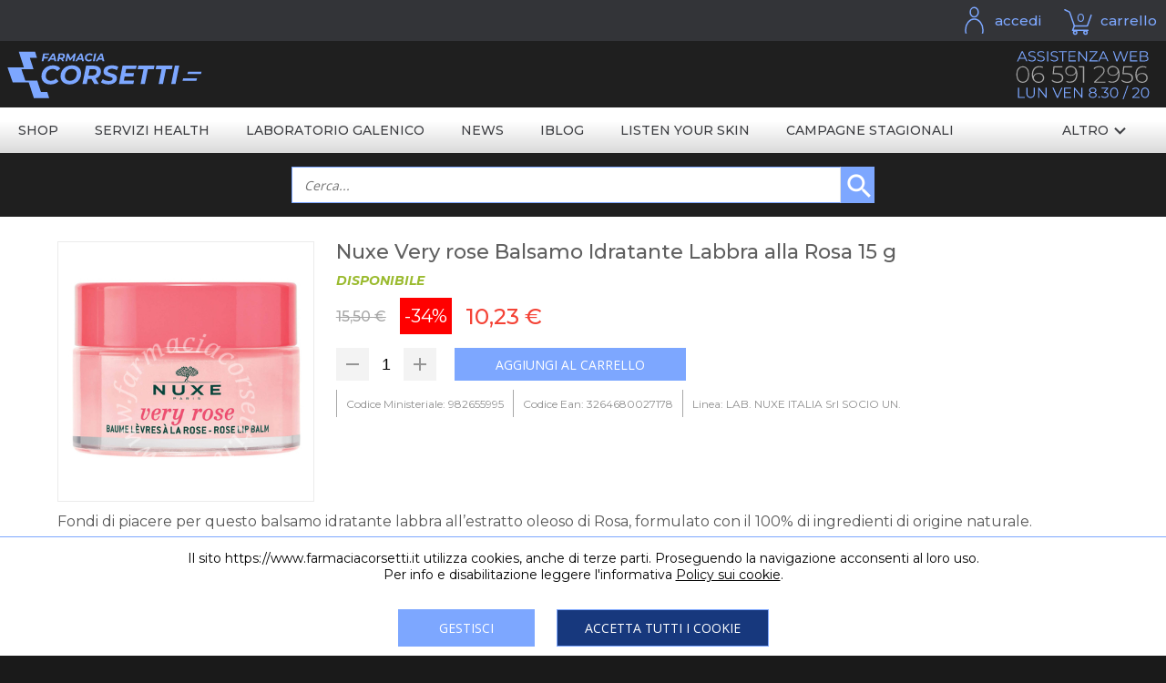

--- FILE ---
content_type: text/html; charset=UTF-8
request_url: https://www.farmaciacorsetti.it/nuxe-very-rose-balsamo-idratante-labbra-alla-rosa-15-g
body_size: 10740
content:
<!DOCTYPE html>
<html lang="it">
	<head>
		
		<meta charset="utf-8">
		<meta name="viewport" content="width=device-width">
		
                <!-- Google Verification Code -->	
				<meta name="google-site-verification" content="oZt7k73hh6oz-GhjYJMgtxp1Cu75nMZ7hPtQzFKQx38" />

	<link rel="apple-touch-icon" sizes="180x180" href="/personalizzazione/immagini/favicon/apple-touch-icon.png">
	<link rel="icon" type="image/png" sizes="32x32" href="/personalizzazione/immagini/favicon/favicon-32x32.png">
	<link rel="icon" type="image/png" sizes="16x16" href="/personalizzazione/immagini/favicon/favicon-16x16.png">
	<link rel="manifest" href="/personalizzazione/immagini/favicon/site.webmanifest">
	<link rel="mask-icon" href="/personalizzazione/immagini/favicon/safari-pinned-tab.svg" color="#4b63ad">
	<link rel="shortcut icon" href="/personalizzazione/immagini/favicon/favicon.ico">
	<meta name="msapplication-config" content="/personalizzazione/immagini/favicon/browserconfig.xml">
	<meta name="theme-color" content="#ffffff">		<link href="https://fonts.googleapis.com/css?family=Fjalla+One|Open+Sans" rel="stylesheet" type="text/css"/>
		<link href="https://fonts.googleapis.com/icon?family=Material+Icons" rel="stylesheet">
		<link href="https://fonts.googleapis.com/css?family=Montserrat:300,300i,400,400i,500,500i,600,600i,700,700i,800,800i,900,900i&display=swap" rel="stylesheet">		<link type="text/css" rel="stylesheet" href="personalizzazione/css/globale.css?versione=19.0">
		<link type="text/css" rel="stylesheet" href="personalizzazione/css/colori.css?versione=19.0">
		<link type="text/css" rel="stylesheet" href="personalizzazione/css/lazyload.css?versione=19.0">
		<link type="text/css" rel="stylesheet" href="personalizzazione/css/avviso-coockie.css?versione=19.0">
		<link type="text/css" rel="stylesheet" href="https://cdnjs.cloudflare.com/ajax/libs/jquery.scrollbar/0.2.11/jquery.scrollbar.min.css?versione=19.0">

			<link type="text/css" rel="stylesheet" href="personalizzazione/css/barradati.css?versione=19.0">	
			<link type="text/css" rel="stylesheet" href="personalizzazione/css/logo-header.css?versione=19.0">	
			<link type="text/css" rel="stylesheet" href="personalizzazione/css/barrapulsanti.css?versione=19.0">	
			<link type="text/css" rel="stylesheet" href="personalizzazione/css/pop-up.css?versione=19.0">	
			<link type="text/css" rel="stylesheet" href="personalizzazione/css/barraricerca.css?versione=19.0">	
			<link type="text/css" rel="stylesheet" href="personalizzazione/css/barracategorie.css?versione=19.0">	
			<link type="text/css" rel="stylesheet" href="personalizzazione/css/barraargomenti.css?versione=19.0">	
			<link type="text/css" rel="stylesheet" href="personalizzazione/css/barraprodotti.css?versione=19.0">	
			<link type="text/css" rel="stylesheet" href="personalizzazione/css/sfoglia-pagine.css?versione=19.0">	
			<link type="text/css" rel="stylesheet" href="personalizzazione/css/argomento.css?versione=19.0">	
			<link type="text/css" rel="stylesheet" href="personalizzazione/css/feedaty.css?versione=19.0">	
			<link type="text/css" rel="stylesheet" href="personalizzazione/css/linkinferiori.css?versione=19.0">	
			<link type="text/css" rel="stylesheet" href="personalizzazione/css/intestazioni.css?versione=19.0">	
			<link type="text/css" rel="stylesheet" href="personalizzazione/css/avvisi.css?versione=19.0">	
			<link type="text/css" rel="stylesheet" href="personalizzazione/css/loader.css?versione=19.0">	
		<script defer src="https://ajax.googleapis.com/ajax/libs/jquery/3.6.3/jquery.min.js?versione=19.0"></script>
		<script defer src="https://cdnjs.cloudflare.com/ajax/libs/jquery.scrollbar/0.2.11/jquery.scrollbar.min.js?versione=19.0"></script>
			<script defer src="javascript/carrello.js?versione=19.0"></script>
			<script defer src="javascript/finestramodale.js?versione=19.0"></script>
			<script defer src="javascript/menu.js?versione=19.0"></script>
			<script defer src="javascript/ricerca.js?versione=19.0"></script>
			<script defer src="javascript/prodotto.js?versione=19.0"></script>
			<script defer src="javascript/lista.js?versione=19.0"></script>
			<script defer src="https://ajax.googleapis.com/ajax/libs/jqueryui/1.13.2/jquery-ui.min.js?versione=19.0"></script>
				<link rel="canonical" href="https://www.farmaciacorsetti.it/nuxe-very-rose-balsamo-idratante-labbra-alla-rosa-15-g" />
					<meta property="og:title" content="Nuxe Very rose Balsamo Idratante Labbra alla Rosa 15 g" />
					<meta property="og:description" content="" />
					<meta property="og:type" content="og:product" />
					<meta property="og:image" content="bal lab.jpg" />
					<meta property="og:url" content="https://www.farmaciacorsetti.it/nuxe-very-rose-balsamo-idratante-labbra-alla-rosa-15-g" />
					<meta property="product:price:amount" content="10.23" />
					<meta property="product:price:currency" content="EUR" />
		<title>Nuxe Very rose Balsamo Idratante Labbra alla Rosa 15 g</title>
	</head>
	<body>
		<div class="prodotto-982655995"></div>
	<input type="checkbox" id="chkmenubarra">
	<input type="checkbox" id="chkricerca">
	<div style="display: none;"></div>
	<div id="fasciadati" class="fascia fascia-dati">
			<nav id="contenitorebloccodati" class="contenitore contenitore-dati">
				<ul class="contenitore-elementi-dati">
					<li>
						<label for="chkmenubarra" id="menubarra" class="contenitoreelementibarra menubarra" title="Menù">
							<i id="imgmenubarra" class="imgbarra imgmenubarra"></i>
						</label>
					</li>
						<li>
							<label id="cercabarra" for="chkricerca" class="contenitoreelementibarra cercabarra"  title="Cerca">
								<i id="imgcercabarra" class="imgbarra imgcercabarra"></i>
								<span id="testocercabarra" class="testobarra">cerca</span>
							</label>
						</li>
						<li>
							<a id="accedibarra" class="contenitoreelementibarra accedibarra" href="login" title="Accedi">
								<i id="imgaccedibarra" class="imgbarra imgaccedibarra"></i>
								<span id="testoaccedibarra" class="testobarra">accedi</span>
							</a>
						</li>			
					<li>
						<a id="carrellobarra" class="contenitoreelementibarra carrellobarra" href="carrello" title="Carrello">
							<i id="imgcarrellobarra" class="imgbarra imgcarrellobarra">
								<span id="numerocarrello" class="testobarra numerocarrello">0</span>
							</i>
							<span id="testocarrellobarra" class="testobarra">carrello</span>					
						</a>
					</li>
				
				</ul>
			</nav>
		</div>
<div id="fascialogo-header" class="fascia fascia-logo-header">
	<div class="contenitore contenitore-logo-header">
		<a href="/">
			<img class="imglogo-header imglogo-headerdesktop" src="personalizzazione/immagini/logo-header/logo-header-desktop.svg" alt= "Logo Header Desktop - Farmacia Corsetti Dr. Pio">
		</a>
		<a href="/">
			<img class="imglogo-header imglogo-headertablet" src="personalizzazione/immagini/logo-header/logo-header-tablet.svg" alt="Logo Header Tablet - Farmacia Corsetti Dr. Pio">
		</a>
		<a href="/">
			<img class="imglogo-header imglogo-headermobile" src="personalizzazione/immagini/logo-header/logo-header-mobile.svg" alt="Logo Header Mobile - Farmacia Corsetti Dr. Pio">
		</a>	
	</div>
</div>			<input type="checkbox" id="chkprodotti">
			<div style="display: none;"></div>
	<input type="checkbox" id="chkaltresezioni">
	<div style="display: none;"></div>
	<div id="fasciabarrapulsanti" class="fascia fascia-barra-pulsanti">
		<div id="contenitorebarrapulsanti" class="contenitore contenitore-barra-pulsanti">
			<nav id="barrapulsanti" class="nav-barrapulsanti">
				<ul id="contenitore-pulsanti-barra" class="contenitore-pulsanti-barra">
						<label for="chkprodotti" id="tastoprodotti" class="tastoprodotti">
							<a id='pulsante-categorie' class="link-pulsantebarra"  >
								<li id="btn-1" class="pulsantebarra">Shop</li>
							</a>
						</label>
						<label >
							<a class="link-pulsantebarra" href="https://www.farmaciacorsetti.it/corsetti-health" >
								<li id="btn-2" class="pulsantebarra">Servizi Health</li>
							</a>
						</label>
						<label >
							<a class="link-pulsantebarra" href="https://www.farmaciacorsetti.it/laboratorio-galenico" >
								<li id="btn-3" class="pulsantebarra">Laboratorio Galenico</li>
							</a>
						</label>
						<label >
							<a class="link-pulsantebarra" href="menu-news" >
								<li id="btn-4" class="pulsantebarra">NEWS</li>
							</a>
						</label>
						<label >
							<a class="link-pulsantebarra" href="menu-the-skincare-show" >
								<li id="btn-5" class="pulsantebarra">IBLOG</li>
							</a>
						</label>
						<label >
							<a class="link-pulsantebarra" href="menu-listen-your-skin" >
								<li id="btn-6" class="pulsantebarra">LISTEN YOUR SKIN</li>
							</a>
						</label>
						<label >
							<a class="link-pulsantebarra" href="menu-campagne-stagionali" >
								<li id="btn-7" class="pulsantebarra">Campagne Stagionali</li>
							</a>
						</label>
						<label >
							<a class="link-pulsantebarra" href="iscrizionenewsletter" >
								<li id="btn-8" class="pulsantebarra">NewsLetter</li>
							</a>
						</label>
						<label >
							<a class="link-pulsantebarra" href="contatti" >
								<li id="btn-9" class="pulsantebarra">contatti</li>
							</a>
						</label>
						<label >
							<a class="link-pulsantebarra" href="https://goo.gl/maps/iqcU9PTNScufgGfW7" >
								<li id="btn-10" class="pulsantebarra">VIRTUAL TOUR</li>
							</a>
						</label>
						
				</ul>
				<label for="chkaltresezioni" id="menu-altre-sezioni" class="link-pulsantebarra blocco-pulsante-altri" style="display: none;" >
					<div class="pulsantebarra pulsantebarra-altre">
						<span>Altro</span><i id="icona-altre-sezioni" class="material-icons apri-chiudi-altri"></i>
					</div>
				</label>
			</nav>
		</div>
	</div>		<div id="fasciabarracategorie" class="fascia fascia-barra-categorie">
			<div id="contenitorebarracategorie" class="contenitore contenitore-barra-categorie">
				<div class="intestazione-contenitore-barra" style="position: relative;">
					<div class="titolo-intestazione-contenitore-barra">Prodotti</div>
					<label id="chiudi-categorie" for="chkprodotti" class="button-chiudi-contenitore">
						<i class="icon-chiudi-contenitore material-icons">close</i>
					</label>
				</div>
				<div class="contenitore-categorie scrollbar-inner">
						<div class="bloccobarracategorie">
								<input type="checkbox" id="chkcat14" class="chksottocategorie">
								<div style="display: none;"></div>
							<div class="contenitore-titolo-categorie">
								<a class="titolobarracategorie" href="prodotti?ordine=linea&dir=asc&cat=14">DERMOCOSMESI</a>
								<label for="chkcat14">
									<i id="btn14" class="material-icons apri-chiudi-sottocategoria" ></i>
								</label>
							</div>
								<ul id="cat14" class="contenitoreaprichiudivocecat">
										<li class="sottocategoria">
											<a class="titolobarracategorie" href="prodotti?ordine=linea&dir=asc&cat=144">A-Derma</a>
										</li>
										<li class="sottocategoria">
											<a class="titolobarracategorie" href="prodotti?ordine=linea&dir=asc&cat=131">Avene</a>
										</li>
										<li class="sottocategoria">
											<a class="titolobarracategorie" href="prodotti?ordine=linea&dir=asc&cat=132">Bioderma</a>
										</li>
										<li class="sottocategoria">
											<a class="titolobarracategorie" href="prodotti?ordine=linea&dir=asc&cat=135">Bionike</a>
										</li>
										<li class="sottocategoria">
											<a class="titolobarracategorie" href="prodotti?ordine=linea&dir=asc&cat=69">Bioscalin</a>
										</li>
										<li class="sottocategoria">
											<a class="titolobarracategorie" href="prodotti?ordine=linea&dir=asc&cat=244">Caudalie</a>
										</li>
										<li class="sottocategoria">
											<a class="titolobarracategorie" href="prodotti?ordine=linea&dir=asc&cat=243">CeraVe'</a>
										</li>
										<li class="sottocategoria">
											<a class="titolobarracategorie" href="prodotti?ordine=linea&dir=asc&cat=231">Collagenil</a>
										</li>
										<li class="sottocategoria">
											<a class="titolobarracategorie" href="prodotti?ordine=linea&dir=asc&cat=242">Corsetti Luxury</a>
										</li>
										<li class="sottocategoria">
											<a class="titolobarracategorie" href="prodotti?ordine=linea&dir=asc&cat=145">Ducray</a>
										</li>
										<li class="sottocategoria">
											<a class="titolobarracategorie" href="prodotti?ordine=linea&dir=asc&cat=141">Eucerin</a>
										</li>
										<li class="sottocategoria">
											<a class="titolobarracategorie" href="prodotti?ordine=linea&dir=asc&cat=127">Filorga</a>
										</li>
										<li class="sottocategoria">
											<a class="titolobarracategorie" href="prodotti?ordine=linea&dir=asc&cat=143">Idi</a>
										</li>
										<li class="sottocategoria">
											<a class="titolobarracategorie" href="prodotti?ordine=linea&dir=asc&cat=155">Isdin</a>
										</li>
										<li class="sottocategoria">
											<a class="titolobarracategorie" href="prodotti?ordine=linea&dir=asc&cat=133">Laboratoire SVR</a>
										</li>
										<li class="sottocategoria">
											<a class="titolobarracategorie" href="prodotti?ordine=linea&dir=asc&cat=130">La Roche Posay</a>
										</li>
										<li class="sottocategoria">
											<a class="titolobarracategorie" href="prodotti?ordine=linea&dir=asc&cat=136">Lierac</a>
										</li>
										<li class="sottocategoria">
											<a class="titolobarracategorie" href="prodotti?ordine=linea&dir=asc&cat=228">Miamo</a>
										</li>
										<li class="sottocategoria">
											<a class="titolobarracategorie" href="prodotti?ordine=linea&dir=asc&cat=149">Neostrata</a>
										</li>
										<li class="sottocategoria">
											<a class="titolobarracategorie" href="prodotti?ordine=linea&dir=asc&cat=138">Nuxe</a>
										</li>
										<li class="sottocategoria">
											<a class="titolobarracategorie" href="prodotti?ordine=linea&dir=asc&cat=151">Nuxe Huile Prodigieuse</a>
										</li>
										<li class="sottocategoria">
											<a class="titolobarracategorie" href="prodotti?ordine=linea&dir=asc&cat=128">Rilastil</a>
										</li>
										<li class="sottocategoria">
											<a class="titolobarracategorie" href="prodotti?ordine=linea&dir=asc&cat=142">Skinceuticals</a>
										</li>
										<li class="sottocategoria">
											<a class="titolobarracategorie" href="prodotti?ordine=linea&dir=asc&cat=134">Uriage</a>
										</li>
										<li class="sottocategoria">
											<a class="titolobarracategorie" href="prodotti?ordine=linea&dir=asc&cat=70">Vichy Dercos</a>
										</li>
										<li class="sottocategoria">
											<a class="titolobarracategorie" href="prodotti?ordine=linea&dir=asc&cat=129">Vichy</a>
										</li>
										<li class="sottocategoria">
											<a class="titolobarracategorie" href="prodotti?ordine=linea&dir=asc&cat=137">Weleda</a>
										</li>
								</ul>
						</div>
						<div class="bloccobarracategorie">
								<input type="checkbox" id="chkcat12" class="chksottocategorie">
								<div style="display: none;"></div>
							<div class="contenitore-titolo-categorie">
								<a class="titolobarracategorie" href="prodotti?ordine=linea&dir=asc&cat=12">IGIENE E CURA DEL VISO</a>
								<label for="chkcat12">
									<i id="btn12" class="material-icons apri-chiudi-sottocategoria" ></i>
								</label>
							</div>
								<ul id="cat12" class="contenitoreaprichiudivocecat">
										<li class="sottocategoria">
											<a class="titolobarracategorie" href="prodotti?ordine=linea&dir=asc&cat=124">Detergenti e Struccanti</a>
										</li>
										<li class="sottocategoria">
											<a class="titolobarracategorie" href="prodotti?ordine=linea&dir=asc&cat=125">Creme e Trattamenti</a>
										</li>
										<li class="sottocategoria">
											<a class="titolobarracategorie" href="prodotti?ordine=linea&dir=asc&cat=126">Cura delle labbra</a>
										</li>
										<li class="sottocategoria">
											<a class="titolobarracategorie" href="prodotti?ordine=linea&dir=asc&cat=108">Maschere</a>
										</li>
										<li class="sottocategoria">
											<a class="titolobarracategorie" href="prodotti?ordine=linea&dir=asc&cat=22">Detersione 18-25</a>
										</li>
										<li class="sottocategoria">
											<a class="titolobarracategorie" href="prodotti?ordine=linea&dir=asc&cat=23">Creme 18-25</a>
										</li>
										<li class="sottocategoria">
											<a class="titolobarracategorie" href="prodotti?ordine=linea&dir=asc&cat=24">Contorno occhi 18-25</a>
										</li>
										<li class="sottocategoria">
											<a class="titolobarracategorie" href="prodotti?ordine=linea&dir=asc&cat=64">Detersione 25-35</a>
										</li>
										<li class="sottocategoria">
											<a class="titolobarracategorie" href="prodotti?ordine=linea&dir=asc&cat=65">Creme 25-35</a>
										</li>
										<li class="sottocategoria">
											<a class="titolobarracategorie" href="prodotti?ordine=linea&dir=asc&cat=66">Siero 25-35</a>
										</li>
										<li class="sottocategoria">
											<a class="titolobarracategorie" href="prodotti?ordine=linea&dir=asc&cat=211">Contorno occhi 25-35</a>
										</li>
										<li class="sottocategoria">
											<a class="titolobarracategorie" href="prodotti?ordine=linea&dir=asc&cat=212">Detersione 35-50</a>
										</li>
										<li class="sottocategoria">
											<a class="titolobarracategorie" href="prodotti?ordine=linea&dir=asc&cat=213">Creme 35-50</a>
										</li>
										<li class="sottocategoria">
											<a class="titolobarracategorie" href="prodotti?ordine=linea&dir=asc&cat=214">Siero 35-50</a>
										</li>
										<li class="sottocategoria">
											<a class="titolobarracategorie" href="prodotti?ordine=linea&dir=asc&cat=215">Contorno occhi 35-50</a>
										</li>
										<li class="sottocategoria">
											<a class="titolobarracategorie" href="prodotti?ordine=linea&dir=asc&cat=216">Detersione over 50</a>
										</li>
										<li class="sottocategoria">
											<a class="titolobarracategorie" href="prodotti?ordine=linea&dir=asc&cat=217">Creme over 50</a>
										</li>
										<li class="sottocategoria">
											<a class="titolobarracategorie" href="prodotti?ordine=linea&dir=asc&cat=218">Siero over 50</a>
										</li>
										<li class="sottocategoria">
											<a class="titolobarracategorie" href="prodotti?ordine=linea&dir=asc&cat=219">Contorno occhi over 50</a>
										</li>
										<li class="sottocategoria">
											<a class="titolobarracategorie" href="prodotti?ordine=linea&dir=asc&cat=224">Pelle grassa e a tendenza acneica</a>
										</li>
										<li class="sottocategoria">
											<a class="titolobarracategorie" href="prodotti?ordine=linea&dir=asc&cat=225">Pelle con couperose</a>
										</li>
										<li class="sottocategoria">
											<a class="titolobarracategorie" href="prodotti?ordine=linea&dir=asc&cat=226">Pelle ipersensibile e irritabile</a>
										</li>
										<li class="sottocategoria">
											<a class="titolobarracategorie" href="prodotti?ordine=linea&dir=asc&cat=227">Pelle sensibile</a>
										</li>
								</ul>
						</div>
						<div class="bloccobarracategorie">
								<input type="checkbox" id="chkcat5" class="chksottocategorie">
								<div style="display: none;"></div>
							<div class="contenitore-titolo-categorie">
								<a class="titolobarracategorie" href="prodotti?ordine=linea&dir=asc&cat=5">IGIENE E CURA DEL CORPO</a>
								<label for="chkcat5">
									<i id="btn5" class="material-icons apri-chiudi-sottocategoria" ></i>
								</label>
							</div>
								<ul id="cat5" class="contenitoreaprichiudivocecat">
										<li class="sottocategoria">
											<a class="titolobarracategorie" href="prodotti?ordine=linea&dir=asc&cat=113">Detersione</a>
										</li>
										<li class="sottocategoria">
											<a class="titolobarracategorie" href="prodotti?ordine=linea&dir=asc&cat=114">Idratazione e Nutrimento</a>
										</li>
										<li class="sottocategoria">
											<a class="titolobarracategorie" href="prodotti?ordine=linea&dir=asc&cat=112">Cellulite </a>
										</li>
										<li class="sottocategoria">
											<a class="titolobarracategorie" href="prodotti?ordine=linea&dir=asc&cat=61">Trattamenti speciali</a>
										</li>
								</ul>
						</div>
						<div class="bloccobarracategorie">
								<input type="checkbox" id="chkcat27" class="chksottocategorie">
								<div style="display: none;"></div>
							<div class="contenitore-titolo-categorie">
								<a class="titolobarracategorie" href="prodotti?ordine=linea&dir=asc&cat=27">IGIENE E CURA DEI CAPELLI</a>
								<label for="chkcat27">
									<i id="btn27" class="material-icons apri-chiudi-sottocategoria" ></i>
								</label>
							</div>
								<ul id="cat27" class="contenitoreaprichiudivocecat">
										<li class="sottocategoria">
											<a class="titolobarracategorie" href="prodotti?ordine=linea&dir=asc&cat=1">Shampoo</a>
										</li>
										<li class="sottocategoria">
											<a class="titolobarracategorie" href="prodotti?ordine=linea&dir=asc&cat=19">Balsami e maschere</a>
										</li>
										<li class="sottocategoria">
											<a class="titolobarracategorie" href="prodotti?ordine=linea&dir=asc&cat=40">Trattamenti specifici</a>
										</li>
										<li class="sottocategoria">
											<a class="titolobarracategorie" href="prodotti?ordine=linea&dir=asc&cat=32">Tinture</a>
										</li>
										<li class="sottocategoria">
											<a class="titolobarracategorie" href="prodotti?ordine=linea&dir=asc&cat=63">Pediculosi</a>
										</li>
										<li class="sottocategoria">
											<a class="titolobarracategorie" href="prodotti?ordine=linea&dir=asc&cat=177">Integratori</a>
										</li>
										<li class="sottocategoria">
											<a class="titolobarracategorie" href="prodotti?ordine=linea&dir=asc&cat=187">Bionike</a>
										</li>
										<li class="sottocategoria">
											<a class="titolobarracategorie" href="prodotti?ordine=linea&dir=asc&cat=154">Bioscalin</a>
										</li>
										<li class="sottocategoria">
											<a class="titolobarracategorie" href="prodotti?ordine=linea&dir=asc&cat=175">Dercos</a>
										</li>
										<li class="sottocategoria">
											<a class="titolobarracategorie" href="prodotti?ordine=linea&dir=asc&cat=183">Ducray</a>
										</li>
										<li class="sottocategoria">
											<a class="titolobarracategorie" href="prodotti?ordine=linea&dir=asc&cat=157">Klorane</a>
										</li>
										<li class="sottocategoria">
											<a class="titolobarracategorie" href="prodotti?ordine=linea&dir=asc&cat=152">Phyto</a>
										</li>
										<li class="sottocategoria">
											<a class="titolobarracategorie" href="prodotti?ordine=linea&dir=asc&cat=158">Rene Furterer</a>
										</li>
										<li class="sottocategoria">
											<a class="titolobarracategorie" href="prodotti?ordine=linea&dir=asc&cat=188">Altri</a>
										</li>
								</ul>
						</div>
						<div class="bloccobarracategorie">
								<input type="checkbox" id="chkcat30" class="chksottocategorie">
								<div style="display: none;"></div>
							<div class="contenitore-titolo-categorie">
								<a class="titolobarracategorie" href="prodotti?ordine=linea&dir=asc&cat=30">MAKE UP</a>
								<label for="chkcat30">
									<i id="btn30" class="material-icons apri-chiudi-sottocategoria" ></i>
								</label>
							</div>
								<ul id="cat30" class="contenitoreaprichiudivocecat">
										<li class="sottocategoria">
											<a class="titolobarracategorie" href="prodotti?ordine=linea&dir=asc&cat=35">Avene Couvrance</a>
										</li>
										<li class="sottocategoria">
											<a class="titolobarracategorie" href="prodotti?ordine=linea&dir=asc&cat=38">Bionike</a>
										</li>
										<li class="sottocategoria">
											<a class="titolobarracategorie" href="prodotti?ordine=linea&dir=asc&cat=36">Korff</a>
										</li>
										<li class="sottocategoria">
											<a class="titolobarracategorie" href="prodotti?ordine=linea&dir=asc&cat=39">Rvb Lab</a>
										</li>
										<li class="sottocategoria">
											<a class="titolobarracategorie" href="prodotti?ordine=linea&dir=asc&cat=34">Vichy</a>
										</li>
										<li class="sottocategoria">
											<a class="titolobarracategorie" href="prodotti?ordine=linea&dir=asc&cat=78">Bionike occhi</a>
										</li>
										<li class="sottocategoria">
											<a class="titolobarracategorie" href="prodotti?ordine=linea&dir=asc&cat=89">Bionike viso</a>
										</li>
										<li class="sottocategoria">
											<a class="titolobarracategorie" href="prodotti?ordine=linea&dir=asc&cat=180">Make-up occhi</a>
										</li>
										<li class="sottocategoria">
											<a class="titolobarracategorie" href="prodotti?ordine=linea&dir=asc&cat=181">Make-up labbra</a>
										</li>
										<li class="sottocategoria">
											<a class="titolobarracategorie" href="prodotti?ordine=linea&dir=asc&cat=182">Make-up viso</a>
										</li>
								</ul>
						</div>
						<div class="bloccobarracategorie">
								<input type="checkbox" id="chkcat4" class="chksottocategorie">
								<div style="display: none;"></div>
							<div class="contenitore-titolo-categorie">
								<a class="titolobarracategorie" href="prodotti?ordine=linea&dir=asc&cat=4">SOLARI </a>
								<label for="chkcat4">
									<i id="btn4" class="material-icons apri-chiudi-sottocategoria" ></i>
								</label>
							</div>
								<ul id="cat4" class="contenitoreaprichiudivocecat">
										<li class="sottocategoria">
											<a class="titolobarracategorie" href="prodotti?ordine=linea&dir=asc&cat=93">Solari Angstrom</a>
										</li>
										<li class="sottocategoria">
											<a class="titolobarracategorie" href="prodotti?ordine=linea&dir=asc&cat=94">Solari Avene</a>
										</li>
										<li class="sottocategoria">
											<a class="titolobarracategorie" href="prodotti?ordine=linea&dir=asc&cat=102">Solari Difa Cooper</a>
										</li>
										<li class="sottocategoria">
											<a class="titolobarracategorie" href="prodotti?ordine=linea&dir=asc&cat=99">Solari Isdin</a>
										</li>
										<li class="sottocategoria">
											<a class="titolobarracategorie" href="prodotti?ordine=linea&dir=asc&cat=98">Solari La Roche Posay</a>
										</li>
										<li class="sottocategoria">
											<a class="titolobarracategorie" href="prodotti?ordine=linea&dir=asc&cat=68">Solari Lierac</a>
										</li>
										<li class="sottocategoria">
											<a class="titolobarracategorie" href="prodotti?ordine=linea&dir=asc&cat=92">Solari Nuxe</a>
										</li>
										<li class="sottocategoria">
											<a class="titolobarracategorie" href="prodotti?ordine=linea&dir=asc&cat=107">Solari Polysiane</a>
										</li>
										<li class="sottocategoria">
											<a class="titolobarracategorie" href="prodotti?ordine=linea&dir=asc&cat=97">Solari Rilastil</a>
										</li>
										<li class="sottocategoria">
											<a class="titolobarracategorie" href="prodotti?ordine=linea&dir=asc&cat=95">Solari Vichy</a>
										</li>
										<li class="sottocategoria">
											<a class="titolobarracategorie" href="prodotti?ordine=linea&dir=asc&cat=62">Solari Bambini</a>
										</li>
										<li class="sottocategoria">
											<a class="titolobarracategorie" href="prodotti?ordine=linea&dir=asc&cat=77">Integratori per il sole</a>
										</li>
								</ul>
						</div>
						<div class="bloccobarracategorie">
								<input type="checkbox" id="chkcat11" class="chksottocategorie">
								<div style="display: none;"></div>
							<div class="contenitore-titolo-categorie">
								<a class="titolobarracategorie" href="prodotti?ordine=linea&dir=asc&cat=11">IGIENE ORALE</a>
								<label for="chkcat11">
									<i id="btn11" class="material-icons apri-chiudi-sottocategoria" ></i>
								</label>
							</div>
								<ul id="cat11" class="contenitoreaprichiudivocecat">
										<li class="sottocategoria">
											<a class="titolobarracategorie" href="prodotti?ordine=linea&dir=asc&cat=122">Articoli per Protesi</a>
										</li>
										<li class="sottocategoria">
											<a class="titolobarracategorie" href="prodotti?ordine=linea&dir=asc&cat=120">Dentifrici e Colluttori</a>
										</li>
										<li class="sottocategoria">
											<a class="titolobarracategorie" href="prodotti?ordine=linea&dir=asc&cat=121">Spazzolini Fili e Scovolini</a>
										</li>
										<li class="sottocategoria">
											<a class="titolobarracategorie" href="prodotti?ordine=linea&dir=asc&cat=238">ORAL-B</a>
										</li>
								</ul>
						</div>
						<div class="bloccobarracategorie">
								<input type="checkbox" id="chkcat7" class="chksottocategorie">
								<div style="display: none;"></div>
							<div class="contenitore-titolo-categorie">
								<a class="titolobarracategorie" href="prodotti?ordine=linea&dir=asc&cat=7">IGIENE INTIMA</a>
								<label for="chkcat7">
									<i id="btn7" class="material-icons apri-chiudi-sottocategoria" ></i>
								</label>
							</div>
								<ul id="cat7" class="contenitoreaprichiudivocecat">
										<li class="sottocategoria">
											<a class="titolobarracategorie" href="prodotti?ordine=linea&dir=asc&cat=220">Detergenti</a>
										</li>
										<li class="sottocategoria">
											<a class="titolobarracategorie" href="prodotti?ordine=linea&dir=asc&cat=221">Gel , creme e ovuli</a>
										</li>
										<li class="sottocategoria">
											<a class="titolobarracategorie" href="prodotti?ordine=linea&dir=asc&cat=223">Salviette</a>
										</li>
										<li class="sottocategoria">
											<a class="titolobarracategorie" href="prodotti?ordine=linea&dir=asc&cat=222">Uomo</a>
										</li>
								</ul>
						</div>
						<div class="bloccobarracategorie">
							<div class="contenitore-titolo-categorie">
								<a class="titolobarracategorie" href="prodotti?ordine=linea&dir=asc&cat=8">DEODORANTI</a>
								<label for="chkcat8">
									<i id="btn8" class="material-icons apri-chiudi-sottocategoria"  style='visibility: hidden;'></i>
								</label>
							</div>
						</div>
						<div class="bloccobarracategorie">
							<div class="contenitore-titolo-categorie">
								<a class="titolobarracategorie" href="prodotti?ordine=linea&dir=asc&cat=10">IGIENE E CURA DELLE MANI</a>
								<label for="chkcat10">
									<i id="btn10" class="material-icons apri-chiudi-sottocategoria"  style='visibility: hidden;'></i>
								</label>
							</div>
						</div>
						<div class="bloccobarracategorie">
							<div class="contenitore-titolo-categorie">
								<a class="titolobarracategorie" href="prodotti?ordine=linea&dir=asc&cat=6">IGIENE E CURA DEL PIEDE</a>
								<label for="chkcat6">
									<i id="btn6" class="material-icons apri-chiudi-sottocategoria"  style='visibility: hidden;'></i>
								</label>
							</div>
						</div>
						<div class="bloccobarracategorie">
								<input type="checkbox" id="chkcat18" class="chksottocategorie">
								<div style="display: none;"></div>
							<div class="contenitore-titolo-categorie">
								<a class="titolobarracategorie" href="prodotti?ordine=linea&dir=asc&cat=18">FARMACI DA BANCO</a>
								<label for="chkcat18">
									<i id="btn18" class="material-icons apri-chiudi-sottocategoria" ></i>
								</label>
							</div>
								<ul id="cat18" class="contenitoreaprichiudivocecat">
										<li class="sottocategoria">
											<a class="titolobarracategorie" href="prodotti?ordine=linea&dir=asc&cat=162">Tosse e Mal di Gola</a>
										</li>
										<li class="sottocategoria">
											<a class="titolobarracategorie" href="prodotti?ordine=linea&dir=asc&cat=163">Influenza e Raffreddore</a>
										</li>
										<li class="sottocategoria">
											<a class="titolobarracategorie" href="prodotti?ordine=linea&dir=asc&cat=164">Circolazione ed Emorroidi</a>
										</li>
										<li class="sottocategoria">
											<a class="titolobarracategorie" href="prodotti?ordine=linea&dir=asc&cat=165">Dolori Muscolari ed Articolari</a>
										</li>
										<li class="sottocategoria">
											<a class="titolobarracategorie" href="prodotti?ordine=linea&dir=asc&cat=166">Mal di Testa</a>
										</li>
										<li class="sottocategoria">
											<a class="titolobarracategorie" href="prodotti?ordine=linea&dir=asc&cat=167">Dolori Mestruali</a>
										</li>
										<li class="sottocategoria">
											<a class="titolobarracategorie" href="prodotti?ordine=linea&dir=asc&cat=168">Colliri </a>
										</li>
										<li class="sottocategoria">
											<a class="titolobarracategorie" href="prodotti?ordine=linea&dir=asc&cat=169">Lassativi e Antidiarroici</a>
										</li>
										<li class="sottocategoria">
											<a class="titolobarracategorie" href="prodotti?ordine=linea&dir=asc&cat=170">Antiacidi e Digestivi</a>
										</li>
										<li class="sottocategoria">
											<a class="titolobarracategorie" href="prodotti?ordine=linea&dir=asc&cat=171">Sonno e Relax</a>
										</li>
										<li class="sottocategoria">
											<a class="titolobarracategorie" href="prodotti?ordine=linea&dir=asc&cat=172">Vitamine e Sali minerali</a>
										</li>
								</ul>
						</div>
						<div class="bloccobarracategorie">
								<input type="checkbox" id="chkcat13" class="chksottocategorie">
								<div style="display: none;"></div>
							<div class="contenitore-titolo-categorie">
								<a class="titolobarracategorie" href="prodotti?ordine=linea&dir=asc&cat=13">INTEGRATORI</a>
								<label for="chkcat13">
									<i id="btn13" class="material-icons apri-chiudi-sottocategoria" ></i>
								</label>
							</div>
								<ul id="cat13" class="contenitoreaprichiudivocecat">
										<li class="sottocategoria">
											<a class="titolobarracategorie" href="prodotti?ordine=linea&dir=asc&cat=57">Benessere delle Vie Urinarie</a>
										</li>
										<li class="sottocategoria">
											<a class="titolobarracategorie" href="prodotti?ordine=linea&dir=asc&cat=44">Capelli Pelle e Unghie</a>
										</li>
										<li class="sottocategoria">
											<a class="titolobarracategorie" href="prodotti?ordine=linea&dir=asc&cat=48">Colesterolo e Pressione </a>
										</li>
										<li class="sottocategoria">
											<a class="titolobarracategorie" href="prodotti?ordine=linea&dir=asc&cat=55">Depurativi Drenanti e Dimagranti</a>
										</li>
										<li class="sottocategoria">
											<a class="titolobarracategorie" href="prodotti?ordine=linea&dir=asc&cat=47">Difese immunitarie e antiossidanti</a>
										</li>
										<li class="sottocategoria">
											<a class="titolobarracategorie" href="prodotti?ordine=linea&dir=asc&cat=56">Disturbi Gastrointestinali</a>
										</li>
										<li class="sottocategoria">
											<a class="titolobarracategorie" href="prodotti?ordine=linea&dir=asc&cat=54">Fibre e Fermenti Lattici</a>
										</li>
										<li class="sottocategoria">
											<a class="titolobarracategorie" href="prodotti?ordine=linea&dir=asc&cat=50">Memoria e Concentrazione</a>
										</li>
										<li class="sottocategoria">
											<a class="titolobarracategorie" href="prodotti?ordine=linea&dir=asc&cat=58">Occhi e Capacità visiva</a>
										</li>
										<li class="sottocategoria">
											<a class="titolobarracategorie" href="prodotti?ordine=linea&dir=asc&cat=51">Ossa ed Articolazioni</a>
										</li>
										<li class="sottocategoria">
											<a class="titolobarracategorie" href="prodotti?ordine=linea&dir=asc&cat=46">Sonno e Relax</a>
										</li>
										<li class="sottocategoria">
											<a class="titolobarracategorie" href="prodotti?ordine=linea&dir=asc&cat=59">Tono ed energia</a>
										</li>
										<li class="sottocategoria">
											<a class="titolobarracategorie" href="prodotti?ordine=linea&dir=asc&cat=45">Vitamine e sali minerali</a>
										</li>
										<li class="sottocategoria">
											<a class="titolobarracategorie" href="prodotti?ordine=linea&dir=asc&cat=184">SWISSE INTEGRATORI</a>
										</li>
								</ul>
						</div>
						<div class="bloccobarracategorie">
								<input type="checkbox" id="chkcat15" class="chksottocategorie">
								<div style="display: none;"></div>
							<div class="contenitore-titolo-categorie">
								<a class="titolobarracategorie" href="prodotti?ordine=linea&dir=asc&cat=15">RIMEDI NATURALI E OMEOPATIA</a>
								<label for="chkcat15">
									<i id="btn15" class="material-icons apri-chiudi-sottocategoria" ></i>
								</label>
							</div>
								<ul id="cat15" class="contenitoreaprichiudivocecat">
										<li class="sottocategoria">
											<a class="titolobarracategorie" href="prodotti?ordine=linea&dir=asc&cat=82">Aboca</a>
										</li>
										<li class="sottocategoria">
											<a class="titolobarracategorie" href="prodotti?ordine=linea&dir=asc&cat=79">Boiron</a>
										</li>
										<li class="sottocategoria">
											<a class="titolobarracategorie" href="prodotti?ordine=linea&dir=asc&cat=84">Propoli</a>
										</li>
										<li class="sottocategoria">
											<a class="titolobarracategorie" href="prodotti?ordine=linea&dir=asc&cat=85">Guna</a>
										</li>
										<li class="sottocategoria">
											<a class="titolobarracategorie" href="prodotti?ordine=linea&dir=asc&cat=87">Named</a>
										</li>
										<li class="sottocategoria">
											<a class="titolobarracategorie" href="prodotti?ordine=linea&dir=asc&cat=83">Solgar</a>
										</li>
										<li class="sottocategoria">
											<a class="titolobarracategorie" href="prodotti?ordine=linea&dir=asc&cat=237">Corsetti Health</a>
										</li>
										<li class="sottocategoria">
											<a class="titolobarracategorie" href="prodotti?ordine=linea&dir=asc&cat=239">Nutrileya</a>
										</li>
								</ul>
						</div>
						<div class="bloccobarracategorie">
							<div class="contenitore-titolo-categorie">
								<a class="titolobarracategorie" href="prodotti?ordine=linea&dir=asc&cat=9">LINEA UOMO</a>
								<label for="chkcat9">
									<i id="btn9" class="material-icons apri-chiudi-sottocategoria"  style='visibility: hidden;'></i>
								</label>
							</div>
						</div>
						<div class="bloccobarracategorie">
								<input type="checkbox" id="chkcat17" class="chksottocategorie">
								<div style="display: none;"></div>
							<div class="contenitore-titolo-categorie">
								<a class="titolobarracategorie" href="prodotti?ordine=linea&dir=asc&cat=17">BAMBINO</a>
								<label for="chkcat17">
									<i id="btn17" class="material-icons apri-chiudi-sottocategoria" ></i>
								</label>
							</div>
								<ul id="cat17" class="contenitoreaprichiudivocecat">
										<li class="sottocategoria">
											<a class="titolobarracategorie" href="prodotti?ordine=linea&dir=asc&cat=159">Igiene e Cura</a>
										</li>
								</ul>
						</div>
						<div class="bloccobarracategorie">
								<input type="checkbox" id="chkcat16" class="chksottocategorie">
								<div style="display: none;"></div>
							<div class="contenitore-titolo-categorie">
								<a class="titolobarracategorie" href="prodotti?ordine=linea&dir=asc&cat=16">DIETE E SPORT</a>
								<label for="chkcat16">
									<i id="btn16" class="material-icons apri-chiudi-sottocategoria" ></i>
								</label>
							</div>
								<ul id="cat16" class="contenitoreaprichiudivocecat">
										<li class="sottocategoria">
											<a class="titolobarracategorie" href="prodotti?ordine=linea&dir=asc&cat=118">Enervit</a>
										</li>
										<li class="sottocategoria">
											<a class="titolobarracategorie" href="prodotti?ordine=linea&dir=asc&cat=115">Pesoforma</a>
										</li>
										<li class="sottocategoria">
											<a class="titolobarracategorie" href="prodotti?ordine=linea&dir=asc&cat=119">Proaction</a>
										</li>
								</ul>
						</div>
						<div class="bloccobarracategorie">
								<input type="checkbox" id="chkcat26" class="chksottocategorie">
								<div style="display: none;"></div>
							<div class="contenitore-titolo-categorie">
								<a class="titolobarracategorie" href="prodotti?ordine=linea&dir=asc&cat=26">ALIMENTI</a>
								<label for="chkcat26">
									<i id="btn26" class="material-icons apri-chiudi-sottocategoria" ></i>
								</label>
							</div>
								<ul id="cat26" class="contenitoreaprichiudivocecat">
										<li class="sottocategoria">
											<a class="titolobarracategorie" href="prodotti?ordine=linea&dir=asc&cat=109">Alimenti speciali</a>
										</li>
								</ul>
						</div>
						<div class="bloccobarracategorie">
								<input type="checkbox" id="chkcat25" class="chksottocategorie">
								<div style="display: none;"></div>
							<div class="contenitore-titolo-categorie">
								<a class="titolobarracategorie" href="prodotti?ordine=linea&dir=asc&cat=25">IGIENE NASO OCCHI E ORECCHIE</a>
								<label for="chkcat25">
									<i id="btn25" class="material-icons apri-chiudi-sottocategoria" ></i>
								</label>
							</div>
								<ul id="cat25" class="contenitoreaprichiudivocecat">
										<li class="sottocategoria">
											<a class="titolobarracategorie" href="prodotti?ordine=linea&dir=asc&cat=73">Colliri</a>
										</li>
										<li class="sottocategoria">
											<a class="titolobarracategorie" href="prodotti?ordine=linea&dir=asc&cat=74">Spray e soluzioni saline</a>
										</li>
								</ul>
						</div>
						<div class="bloccobarracategorie">
								<input type="checkbox" id="chkcat21" class="chksottocategorie">
								<div style="display: none;"></div>
							<div class="contenitore-titolo-categorie">
								<a class="titolobarracategorie" href="prodotti?ordine=linea&dir=asc&cat=21">ARTICOLI IGIENICO SANITARI</a>
								<label for="chkcat21">
									<i id="btn21" class="material-icons apri-chiudi-sottocategoria" ></i>
								</label>
							</div>
								<ul id="cat21" class="contenitoreaprichiudivocecat">
										<li class="sottocategoria">
											<a class="titolobarracategorie" href="prodotti?ordine=linea&dir=asc&cat=173">Assorbenti </a>
										</li>
										<li class="sottocategoria">
											<a class="titolobarracategorie" href="prodotti?ordine=linea&dir=asc&cat=43">Vari</a>
										</li>
								</ul>
						</div>
						<div class="bloccobarracategorie">
							<div class="contenitore-titolo-categorie">
								<a class="titolobarracategorie" href="prodotti?ordine=linea&dir=asc&cat=20">ARTICOLI DI MEDICAZIONE </a>
								<label for="chkcat20">
									<i id="btn20" class="material-icons apri-chiudi-sottocategoria"  style='visibility: hidden;'></i>
								</label>
							</div>
						</div>
						<div class="bloccobarracategorie">
								<input type="checkbox" id="chkcat2" class="chksottocategorie">
								<div style="display: none;"></div>
							<div class="contenitore-titolo-categorie">
								<a class="titolobarracategorie" href="prodotti?ordine=linea&dir=asc&cat=2">ELETTROMEDICALI</a>
								<label for="chkcat2">
									<i id="btn2" class="material-icons apri-chiudi-sottocategoria" ></i>
								</label>
							</div>
								<ul id="cat2" class="contenitoreaprichiudivocecat">
										<li class="sottocategoria">
											<a class="titolobarracategorie" href="prodotti?ordine=linea&dir=asc&cat=28">Apparecchi per la Pressione</a>
										</li>
										<li class="sottocategoria">
											<a class="titolobarracategorie" href="prodotti?ordine=linea&dir=asc&cat=42">Test di Gravidanza</a>
										</li>
								</ul>
						</div>
						<div class="bloccobarracategorie">
								<input type="checkbox" id="chkcat3" class="chksottocategorie">
								<div style="display: none;"></div>
							<div class="contenitore-titolo-categorie">
								<a class="titolobarracategorie" href="prodotti?ordine=linea&dir=asc&cat=3">IGIENE E CURA DEGLI ANIMALI</a>
								<label for="chkcat3">
									<i id="btn3" class="material-icons apri-chiudi-sottocategoria" ></i>
								</label>
							</div>
								<ul id="cat3" class="contenitoreaprichiudivocecat">
										<li class="sottocategoria">
											<a class="titolobarracategorie" href="prodotti?ordine=linea&dir=asc&cat=72">Igiene ed Antiparassitari</a>
										</li>
								</ul>
						</div>
						<div class="bloccobarracategorie">
								<input type="checkbox" id="chkcat75" class="chksottocategorie">
								<div style="display: none;"></div>
							<div class="contenitore-titolo-categorie">
								<a class="titolobarracategorie" href="prodotti?ordine=linea&dir=asc&cat=75">VARIE  CAPELLI</a>
								<label for="chkcat75">
									<i id="btn75" class="material-icons apri-chiudi-sottocategoria" ></i>
								</label>
							</div>
								<ul id="cat75" class="contenitoreaprichiudivocecat">
										<li class="sottocategoria">
											<a class="titolobarracategorie" href="prodotti?ordine=linea&dir=asc&cat=67">Problemi di caduta occasionale</a>
										</li>
										<li class="sottocategoria">
											<a class="titolobarracategorie" href="prodotti?ordine=linea&dir=asc&cat=197">Grassi</a>
										</li>
										<li class="sottocategoria">
											<a class="titolobarracategorie" href="prodotti?ordine=linea&dir=asc&cat=202">Dermatite seborroica</a>
										</li>
										<li class="sottocategoria">
											<a class="titolobarracategorie" href="prodotti?ordine=linea&dir=asc&cat=196">Colorati con Meches</a>
										</li>
										<li class="sottocategoria">
											<a class="titolobarracategorie" href="prodotti?ordine=linea&dir=asc&cat=178">Tinte Bionike</a>
										</li>
										<li class="sottocategoria">
											<a class="titolobarracategorie" href="prodotti?ordine=linea&dir=asc&cat=194">Danneggiati</a>
										</li>
										<li class="sottocategoria">
											<a class="titolobarracategorie" href="prodotti?ordine=linea&dir=asc&cat=198">Cuoio capelluto sensibile</a>
										</li>
										<li class="sottocategoria">
											<a class="titolobarracategorie" href="prodotti?ordine=linea&dir=asc&cat=205">Secchi</a>
										</li>
										<li class="sottocategoria">
											<a class="titolobarracategorie" href="prodotti?ordine=linea&dir=asc&cat=203">Psoriasi</a>
										</li>
										<li class="sottocategoria">
											<a class="titolobarracategorie" href="prodotti?ordine=linea&dir=asc&cat=206">Opachi</a>
										</li>
										<li class="sottocategoria">
											<a class="titolobarracategorie" href="prodotti?ordine=linea&dir=asc&cat=210">Caduta cronica</a>
										</li>
										<li class="sottocategoria">
											<a class="titolobarracategorie" href="prodotti?ordine=linea&dir=asc&cat=192">Ricci Ondulati</a>
										</li>
										<li class="sottocategoria">
											<a class="titolobarracategorie" href="prodotti?ordine=linea&dir=asc&cat=204">Forfora</a>
										</li>
								</ul>
						</div>
						<div class="bloccobarracategorie">
								<input type="checkbox" id="chkcat86" class="chksottocategorie">
								<div style="display: none;"></div>
							<div class="contenitore-titolo-categorie">
								<a class="titolobarracategorie" href="prodotti?ordine=linea&dir=asc&cat=86">FILORGA SPECIAL</a>
								<label for="chkcat86">
									<i id="btn86" class="material-icons apri-chiudi-sottocategoria" ></i>
								</label>
							</div>
								<ul id="cat86" class="contenitoreaprichiudivocecat">
										<li class="sottocategoria">
											<a class="titolobarracategorie" href="prodotti?ordine=linea&dir=asc&cat=147">Promo al 50%</a>
										</li>
								</ul>
						</div>
						<div class="bloccobarracategorie">
							<div class="contenitore-titolo-categorie">
								<a class="titolobarracategorie" href="prodotti?ordine=linea&dir=asc&cat=91">CORSETTI HEALTH</a>
								<label for="chkcat91">
									<i id="btn91" class="material-icons apri-chiudi-sottocategoria"  style='visibility: hidden;'></i>
								</label>
							</div>
						</div>
						<div class="bloccobarracategorie">
							<div class="contenitore-titolo-categorie">
								<a class="titolobarracategorie" href="prodotti?ordine=linea&dir=asc&cat=229">CORSETTI LUXURY</a>
								<label for="chkcat229">
									<i id="btn229" class="material-icons apri-chiudi-sottocategoria"  style='visibility: hidden;'></i>
								</label>
							</div>
						</div>
				</div>
			</div>
		</div>
		<div id="fasciabarralinee" class="fascia fascia-barra-linee">
			<div id="contenitorebarraclinee" class="contenitore contenitore-barra-linee">
				<div class="intestazione-contenitore-barra" style="position: relative;">
					<div class="titolo-intestazione-contenitore-barra">Linee</div>
					<label id="chiudi-linee" for="chklinee" class="button-chiudi-contenitore" >
						<i class="icon-chiudi-contenitore material-icons">close</i>
					</label>
				</div>
				<div class="contenitore-linee scrollbar-inner">
								<div class="bloccobarracategorie">
									<div class="contenitore-titolo-categorie">
										<a class="titolobarracategorie" href="prodotti?ordine=rilevanza&lin=7">A.MENARINI DIAGNOSTICS</a>
									</div>
								</div>						
								<div class="bloccobarracategorie">
									<div class="contenitore-titolo-categorie">
										<a class="titolobarracategorie" href="prodotti?ordine=rilevanza&lin=8">A.MENARINI IND.FARM.RIUN.Srl</a>
									</div>
								</div>						
								<div class="bloccobarracategorie">
									<div class="contenitore-titolo-categorie">
										<a class="titolobarracategorie" href="prodotti?ordine=rilevanza&lin=15">ABIOGEN PHARMA SpA</a>
									</div>
								</div>						
								<div class="bloccobarracategorie">
									<div class="contenitore-titolo-categorie">
										<a class="titolobarracategorie" href="prodotti?ordine=rilevanza&lin=16">ABOCA SpA SOCIETA  AGRICOLA</a>
									</div>
								</div>						
								<div class="bloccobarracategorie">
									<div class="contenitore-titolo-categorie">
										<a class="titolobarracategorie" href="prodotti?ordine=rilevanza&lin=23">ADERMA Pierre Fabre It.SpA</a>
									</div>
								</div>						
								<div class="bloccobarracategorie">
									<div class="contenitore-titolo-categorie">
										<a class="titolobarracategorie" href="prodotti?ordine=rilevanza&lin=30">AG PHARMA Srl</a>
									</div>
								</div>						
								<div class="bloccobarracategorie">
									<div class="contenitore-titolo-categorie">
										<a class="titolobarracategorie" href="prodotti?ordine=rilevanza&lin=45">ALES GROUPE ITALIA SpA</a>
									</div>
								</div>						
								<div class="bloccobarracategorie">
									<div class="contenitore-titolo-categorie">
										<a class="titolobarracategorie" href="prodotti?ordine=rilevanza&lin=48">ALFA WASSERMANN SpA</a>
									</div>
								</div>						
								<div class="bloccobarracategorie">
									<div class="contenitore-titolo-categorie">
										<a class="titolobarracategorie" href="prodotti?ordine=rilevanza&lin=49">ALFASIGMA SpA</a>
									</div>
								</div>						
								<div class="bloccobarracategorie">
									<div class="contenitore-titolo-categorie">
										<a class="titolobarracategorie" href="prodotti?ordine=rilevanza&lin=56">ALLIANCE HEALTHCARE IT.DIS.SpA</a>
									</div>
								</div>						
								<div class="bloccobarracategorie">
									<div class="contenitore-titolo-categorie">
										<a class="titolobarracategorie" href="prodotti?ordine=rilevanza&lin=67">AMDIPHARM LTD</a>
									</div>
								</div>						
								<div class="bloccobarracategorie">
									<div class="contenitore-titolo-categorie">
										<a class="titolobarracategorie" href="prodotti?ordine=rilevanza&lin=76">ANGELINI SpA</a>
									</div>
								</div>						
								<div class="bloccobarracategorie">
									<div class="contenitore-titolo-categorie">
										<a class="titolobarracategorie" href="prodotti?ordine=rilevanza&lin=97">AURORA BIOFARMA Srl</a>
									</div>
								</div>						
								<div class="bloccobarracategorie">
									<div class="contenitore-titolo-categorie">
										<a class="titolobarracategorie" href="prodotti?ordine=rilevanza&lin=101">AVANTGARDE Gruppo SIGMA-TAU</a>
									</div>
								</div>						
								<div class="bloccobarracategorie">
									<div class="contenitore-titolo-categorie">
										<a class="titolobarracategorie" href="prodotti?ordine=rilevanza&lin=102">AVENE Pierre Fabre It. SpA</a>
									</div>
								</div>						
								<div class="bloccobarracategorie">
									<div class="contenitore-titolo-categorie">
										<a class="titolobarracategorie" href="prodotti?ordine=rilevanza&lin=115">BAUSCH  LOMB-IOM SpA</a>
									</div>
								</div>						
								<div class="bloccobarracategorie">
									<div class="contenitore-titolo-categorie">
										<a class="titolobarracategorie" href="prodotti?ordine=rilevanza&lin=119">BAYER SpA</a>
									</div>
								</div>						
								<div class="bloccobarracategorie">
									<div class="contenitore-titolo-categorie">
										<a class="titolobarracategorie" href="prodotti?ordine=rilevanza&lin=122">BEIERSDORF SPA</a>
									</div>
								</div>						
								<div class="bloccobarracategorie">
									<div class="contenitore-titolo-categorie">
										<a class="titolobarracategorie" href="prodotti?ordine=rilevanza&lin=123">BEIERSDORF SpA</a>
									</div>
								</div>						
								<div class="bloccobarracategorie">
									<div class="contenitore-titolo-categorie">
										<a class="titolobarracategorie" href="prodotti?ordine=rilevanza&lin=129">BGP PRODUCTS SrlGRUPPO MYLAN</a>
									</div>
								</div>						
								<div class="bloccobarracategorie">
									<div class="contenitore-titolo-categorie">
										<a class="titolobarracategorie" href="prodotti?ordine=rilevanza&lin=139">BIODERMA ITALIA Srl</a>
									</div>
								</div>						
								<div class="bloccobarracategorie">
									<div class="contenitore-titolo-categorie">
										<a class="titolobarracategorie" href="prodotti?ordine=rilevanza&lin=147">BIOFUTURA PHARMA SpA</a>
									</div>
								</div>						
								<div class="bloccobarracategorie">
									<div class="contenitore-titolo-categorie">
										<a class="titolobarracategorie" href="prodotti?ordine=rilevanza&lin=154">BIOOS ITALIA Srl</a>
									</div>
								</div>						
								<div class="bloccobarracategorie">
									<div class="contenitore-titolo-categorie">
										<a class="titolobarracategorie" href="prodotti?ordine=rilevanza&lin=158">BIOS LINE SpA</a>
									</div>
								</div>						
								<div class="bloccobarracategorie">
									<div class="contenitore-titolo-categorie">
										<a class="titolobarracategorie" href="prodotti?ordine=rilevanza&lin=171">BOEHRINGER INGELHEIM IT.SpA</a>
									</div>
								</div>						
								<div class="bloccobarracategorie">
									<div class="contenitore-titolo-categorie">
										<a class="titolobarracategorie" href="prodotti?ordine=rilevanza&lin=172">BOIRON Srl</a>
									</div>
								</div>						
								<div class="bloccobarracategorie">
									<div class="contenitore-titolo-categorie">
										<a class="titolobarracategorie" href="prodotti?ordine=rilevanza&lin=174">BOUTY SpA</a>
									</div>
								</div>						
								<div class="bloccobarracategorie">
									<div class="contenitore-titolo-categorie">
										<a class="titolobarracategorie" href="prodotti?ordine=rilevanza&lin=181">BROMATECH Srl</a>
									</div>
								</div>						
								<div class="bloccobarracategorie">
									<div class="contenitore-titolo-categorie">
										<a class="titolobarracategorie" href="prodotti?ordine=rilevanza&lin=190">CA.DI.GROUP Srl</a>
									</div>
								</div>						
								<div class="bloccobarracategorie">
									<div class="contenitore-titolo-categorie">
										<a class="titolobarracategorie" href="prodotti?ordine=rilevanza&lin=197">CARLO ERBA OTC Srl</a>
									</div>
								</div>						
								<div class="bloccobarracategorie">
									<div class="contenitore-titolo-categorie">
										<a class="titolobarracategorie" href="prodotti?ordine=rilevanza&lin=202">CD INVESTMENTS Srl</a>
									</div>
								</div>						
								<div class="bloccobarracategorie">
									<div class="contenitore-titolo-categorie">
										<a class="titolobarracategorie" href="prodotti?ordine=rilevanza&lin=203">CEMON Srl</a>
									</div>
								</div>						
								<div class="bloccobarracategorie">
									<div class="contenitore-titolo-categorie">
										<a class="titolobarracategorie" href="prodotti?ordine=rilevanza&lin=206">CERAVE L Oreal Italia SpA</a>
									</div>
								</div>						
								<div class="bloccobarracategorie">
									<div class="contenitore-titolo-categorie">
										<a class="titolobarracategorie" href="prodotti?ordine=rilevanza&lin=210">CHEFARO PHARMA ITALIA Srl</a>
									</div>
								</div>						
								<div class="bloccobarracategorie">
									<div class="contenitore-titolo-categorie">
										<a class="titolobarracategorie" href="prodotti?ordine=rilevanza&lin=212">CHEPLAPHARM ARZNEIMITTEL GMBH</a>
									</div>
								</div>						
								<div class="bloccobarracategorie">
									<div class="contenitore-titolo-categorie">
										<a class="titolobarracategorie" href="prodotti?ordine=rilevanza&lin=214">CHIESI FARMACEUTICI SpA</a>
									</div>
								</div>						
								<div class="bloccobarracategorie">
									<div class="contenitore-titolo-categorie">
										<a class="titolobarracategorie" href="prodotti?ordine=rilevanza&lin=223">COLGATE-PALMOLIVE COMMERC.Srl</a>
									</div>
								</div>						
								<div class="bloccobarracategorie">
									<div class="contenitore-titolo-categorie">
										<a class="titolobarracategorie" href="prodotti?ordine=rilevanza&lin=231">CONSULTEAM Srl</a>
									</div>
								</div>						
								<div class="bloccobarracategorie">
									<div class="contenitore-titolo-categorie">
										<a class="titolobarracategorie" href="prodotti?ordine=rilevanza&lin=241">COSMETICA Srl</a>
									</div>
								</div>						
								<div class="bloccobarracategorie">
									<div class="contenitore-titolo-categorie">
										<a class="titolobarracategorie" href="prodotti?ordine=rilevanza&lin=246">COSWELL SpA</a>
									</div>
								</div>						
								<div class="bloccobarracategorie">
									<div class="contenitore-titolo-categorie">
										<a class="titolobarracategorie" href="prodotti?ordine=rilevanza&lin=255">CURADEN HEALTHCARE SpA</a>
									</div>
								</div>						
								<div class="bloccobarracategorie">
									<div class="contenitore-titolo-categorie">
										<a class="titolobarracategorie" href="prodotti?ordine=rilevanza&lin=285">DESA PHARMA Srl</a>
									</div>
								</div>						
								<div class="bloccobarracategorie">
									<div class="contenitore-titolo-categorie">
										<a class="titolobarracategorie" href="prodotti?ordine=rilevanza&lin=288">DICOFARM SpA</a>
									</div>
								</div>						
								<div class="bloccobarracategorie">
									<div class="contenitore-titolo-categorie">
										<a class="titolobarracategorie" href="prodotti?ordine=rilevanza&lin=291">DIFA COOPER SpA</a>
									</div>
								</div>						
								<div class="bloccobarracategorie">
									<div class="contenitore-titolo-categorie">
										<a class="titolobarracategorie" href="prodotti?ordine=rilevanza&lin=302">DOMPE  FARMACEUTICI SpA</a>
									</div>
								</div>						
								<div class="bloccobarracategorie">
									<div class="contenitore-titolo-categorie">
										<a class="titolobarracategorie" href="prodotti?ordine=rilevanza&lin=321">DUCRAY Pierre Fabre It. SpA</a>
									</div>
								</div>						
								<div class="bloccobarracategorie">
									<div class="contenitore-titolo-categorie">
										<a class="titolobarracategorie" href="prodotti?ordine=rilevanza&lin=345">ENERVIT SpA</a>
									</div>
								</div>						
								<div class="bloccobarracategorie">
									<div class="contenitore-titolo-categorie">
										<a class="titolobarracategorie" href="prodotti?ordine=rilevanza&lin=364">ESI SpA</a>
									</div>
								</div>						
								<div class="bloccobarracategorie">
									<div class="contenitore-titolo-categorie">
										<a class="titolobarracategorie" href="prodotti?ordine=rilevanza&lin=370">EURITALIA PHARMA div.COSWELL</a>
									</div>
								</div>						
								<div class="bloccobarracategorie">
									<div class="contenitore-titolo-categorie">
										<a class="titolobarracategorie" href="prodotti?ordine=rilevanza&lin=371">EURITALIA PHARMA div.CoSWELL</a>
									</div>
								</div>						
								<div class="bloccobarracategorie">
									<div class="contenitore-titolo-categorie">
										<a class="titolobarracategorie" href="prodotti?ordine=rilevanza&lin=426">FF Srl</a>
									</div>
								</div>						
								<div class="bloccobarracategorie">
									<div class="contenitore-titolo-categorie">
										<a class="titolobarracategorie" href="prodotti?ordine=rilevanza&lin=428">FIDIA FARMACEUTICI SpA</a>
									</div>
								</div>						
								<div class="bloccobarracategorie">
									<div class="contenitore-titolo-categorie">
										<a class="titolobarracategorie" href="prodotti?ordine=rilevanza&lin=482">GIULIANI SpA</a>
									</div>
								</div>						
								<div class="bloccobarracategorie">
									<div class="contenitore-titolo-categorie">
										<a class="titolobarracategorie" href="prodotti?ordine=rilevanza&lin=483">GLAXOSMITHKLINE C.HEALTH.SpA</a>
									</div>
								</div>						
								<div class="bloccobarracategorie">
									<div class="contenitore-titolo-categorie">
										<a class="titolobarracategorie" href="prodotti?ordine=rilevanza&lin=500">GUNA SpA</a>
									</div>
								</div>						
								<div class="bloccobarracategorie">
									<div class="contenitore-titolo-categorie">
										<a class="titolobarracategorie" href="prodotti?ordine=rilevanza&lin=504">HEALTH AND HAPPINES HH IT.</a>
									</div>
								</div>						
								<div class="bloccobarracategorie">
									<div class="contenitore-titolo-categorie">
										<a class="titolobarracategorie" href="prodotti?ordine=rilevanza&lin=527">I.C.I.M. BIONIKE INTERNATION</a>
									</div>
								</div>						
								<div class="bloccobarracategorie">
									<div class="contenitore-titolo-categorie">
										<a class="titolobarracategorie" href="prodotti?ordine=rilevanza&lin=532">IBSA FARMACEUTICI ITALIA Srl</a>
									</div>
								</div>						
								<div class="bloccobarracategorie">
									<div class="contenitore-titolo-categorie">
										<a class="titolobarracategorie" href="prodotti?ordine=rilevanza&lin=534">IDI FARMACEUTICI Srl</a>
									</div>
								</div>						
								<div class="bloccobarracategorie">
									<div class="contenitore-titolo-categorie">
										<a class="titolobarracategorie" href="prodotti?ordine=rilevanza&lin=554">ISDIN S.R.L.</a>
									</div>
								</div>						
								<div class="bloccobarracategorie">
									<div class="contenitore-titolo-categorie">
										<a class="titolobarracategorie" href="prodotti?ordine=rilevanza&lin=555">ISDIN Srl</a>
									</div>
								</div>						
								<div class="bloccobarracategorie">
									<div class="contenitore-titolo-categorie">
										<a class="titolobarracategorie" href="prodotti?ordine=rilevanza&lin=557">IST.GANASSINI SpA</a>
									</div>
								</div>						
								<div class="bloccobarracategorie">
									<div class="contenitore-titolo-categorie">
										<a class="titolobarracategorie" href="prodotti?ordine=rilevanza&lin=567">JOHNSON  JOHNSON SpA</a>
									</div>
								</div>						
								<div class="bloccobarracategorie">
									<div class="contenitore-titolo-categorie">
										<a class="titolobarracategorie" href="prodotti?ordine=rilevanza&lin=569">JUNIA PHARMA Srl</a>
									</div>
								</div>						
								<div class="bloccobarracategorie">
									<div class="contenitore-titolo-categorie">
										<a class="titolobarracategorie" href="prodotti?ordine=rilevanza&lin=578">KLORANE Pierre Fabre It. SpA</a>
									</div>
								</div>						
								<div class="bloccobarracategorie">
									<div class="contenitore-titolo-categorie">
										<a class="titolobarracategorie" href="prodotti?ordine=rilevanza&lin=584">KORFF SrlDIV. IST. GANASSINI</a>
									</div>
								</div>						
								<div class="bloccobarracategorie">
									<div class="contenitore-titolo-categorie">
										<a class="titolobarracategorie" href="prodotti?ordine=rilevanza&lin=589">Korff</a>
									</div>
								</div>						
								<div class="bloccobarracategorie">
									<div class="contenitore-titolo-categorie">
										<a class="titolobarracategorie" href="prodotti?ordine=rilevanza&lin=591">L OREAL ITALIA SpA</a>
									</div>
								</div>						
								<div class="bloccobarracategorie">
									<div class="contenitore-titolo-categorie">
										<a class="titolobarracategorie" href="prodotti?ordine=rilevanza&lin=594">L.MANETTI-H.ROBERTS  C. SpA</a>
									</div>
								</div>						
								<div class="bloccobarracategorie">
									<div class="contenitore-titolo-categorie">
										<a class="titolobarracategorie" href="prodotti?ordine=rilevanza&lin=601">LA ROCHE POSAY-PHAS L Oreal</a>
									</div>
								</div>						
								<div class="bloccobarracategorie">
									<div class="contenitore-titolo-categorie">
										<a class="titolobarracategorie" href="prodotti?ordine=rilevanza&lin=604">LAB. NUXE ITALIA Srl SOCIO UN.</a>
									</div>
								</div>						
								<div class="bloccobarracategorie">
									<div class="contenitore-titolo-categorie">
										<a class="titolobarracategorie" href="prodotti?ordine=rilevanza&lin=610">LABORATOIRE NUXE ITALIA Srl</a>
									</div>
								</div>						
								<div class="bloccobarracategorie">
									<div class="contenitore-titolo-categorie">
										<a class="titolobarracategorie" href="prodotti?ordine=rilevanza&lin=614">LABORATOIRES FILORGA C.ITALIA</a>
									</div>
								</div>						
								<div class="bloccobarracategorie">
									<div class="contenitore-titolo-categorie">
										<a class="titolobarracategorie" href="prodotti?ordine=rilevanza&lin=616">LABORATOIRES SVR</a>
									</div>
								</div>						
								<div class="bloccobarracategorie">
									<div class="contenitore-titolo-categorie">
										<a class="titolobarracategorie" href="prodotti?ordine=rilevanza&lin=617">LABORATOIRES THEA</a>
									</div>
								</div>						
								<div class="bloccobarracategorie">
									<div class="contenitore-titolo-categorie">
										<a class="titolobarracategorie" href="prodotti?ordine=rilevanza&lin=668">MALESCI SpA IST.FARMACOBIOL.</a>
									</div>
								</div>						
								<div class="bloccobarracategorie">
									<div class="contenitore-titolo-categorie">
										<a class="titolobarracategorie" href="prodotti?ordine=rilevanza&lin=676">MAVALA ITALIA Srl</a>
									</div>
								</div>						
								<div class="bloccobarracategorie">
									<div class="contenitore-titolo-categorie">
										<a class="titolobarracategorie" href="prodotti?ordine=rilevanza&lin=686">MEDA PHARMA SpA</a>
									</div>
								</div>						
								<div class="bloccobarracategorie">
									<div class="contenitore-titolo-categorie">
										<a class="titolobarracategorie" href="prodotti?ordine=rilevanza&lin=711">MINERVA RESEARCH LABS</a>
									</div>
								</div>						
								<div class="bloccobarracategorie">
									<div class="contenitore-titolo-categorie">
										<a class="titolobarracategorie" href="prodotti?ordine=rilevanza&lin=720">MONTEFARMACO OTC SpA</a>
									</div>
								</div>						
								<div class="bloccobarracategorie">
									<div class="contenitore-titolo-categorie">
										<a class="titolobarracategorie" href="prodotti?ordine=rilevanza&lin=729">MYLAN SpA</a>
									</div>
								</div>						
								<div class="bloccobarracategorie">
									<div class="contenitore-titolo-categorie">
										<a class="titolobarracategorie" href="prodotti?ordine=rilevanza&lin=733">NAMED SpA</a>
									</div>
								</div>						
								<div class="bloccobarracategorie">
									<div class="contenitore-titolo-categorie">
										<a class="titolobarracategorie" href="prodotti?ordine=rilevanza&lin=737">NATHURA Srl</a>
									</div>
								</div>						
								<div class="bloccobarracategorie">
									<div class="contenitore-titolo-categorie">
										<a class="titolobarracategorie" href="prodotti?ordine=rilevanza&lin=741">NATURAL POINT Srl</a>
									</div>
								</div>						
								<div class="bloccobarracategorie">
									<div class="contenitore-titolo-categorie">
										<a class="titolobarracategorie" href="prodotti?ordine=rilevanza&lin=750">NEOSTRATA COMPANY Inc</a>
									</div>
								</div>						
								<div class="bloccobarracategorie">
									<div class="contenitore-titolo-categorie">
										<a class="titolobarracategorie" href="prodotti?ordine=rilevanza&lin=751">NESTLE  IT.SpAHEALTHCARE NU.</a>
									</div>
								</div>						
								<div class="bloccobarracategorie">
									<div class="contenitore-titolo-categorie">
										<a class="titolobarracategorie" href="prodotti?ordine=rilevanza&lin=761">NOOS Srl</a>
									</div>
								</div>						
								<div class="bloccobarracategorie">
									<div class="contenitore-titolo-categorie">
										<a class="titolobarracategorie" href="prodotti?ordine=rilevanza&lin=767">NOVARTIS FARMA SpA</a>
									</div>
								</div>						
								<div class="bloccobarracategorie">
									<div class="contenitore-titolo-categorie">
										<a class="titolobarracategorie" href="prodotti?ordine=rilevanza&lin=779">NUTRILEYA Srl</a>
									</div>
								</div>						
								<div class="bloccobarracategorie">
									<div class="contenitore-titolo-categorie">
										<a class="titolobarracategorie" href="prodotti?ordine=rilevanza&lin=782">NUTRITION  SANTE  ITALIA SpA</a>
									</div>
								</div>						
								<div class="bloccobarracategorie">
									<div class="contenitore-titolo-categorie">
										<a class="titolobarracategorie" href="prodotti?ordine=rilevanza&lin=796">OMEOPIACENZA Srl</a>
									</div>
								</div>						
								<div class="bloccobarracategorie">
									<div class="contenitore-titolo-categorie">
										<a class="titolobarracategorie" href="prodotti?ordine=rilevanza&lin=798">OMIKRON ITALIA Srl</a>
									</div>
								</div>						
								<div class="bloccobarracategorie">
									<div class="contenitore-titolo-categorie">
										<a class="titolobarracategorie" href="prodotti?ordine=rilevanza&lin=813">PASQUALI Srl</a>
									</div>
								</div>						
								<div class="bloccobarracategorie">
									<div class="contenitore-titolo-categorie">
										<a class="titolobarracategorie" href="prodotti?ordine=rilevanza&lin=823">PERRIGO ITALIA Srl</a>
									</div>
								</div>						
								<div class="bloccobarracategorie">
									<div class="contenitore-titolo-categorie">
										<a class="titolobarracategorie" href="prodotti?ordine=rilevanza&lin=825">PFIZER ITALIA DIV.CONSUM.HEALT</a>
									</div>
								</div>						
								<div class="bloccobarracategorie">
									<div class="contenitore-titolo-categorie">
										<a class="titolobarracategorie" href="prodotti?ordine=rilevanza&lin=826">PFIZER ITALIA Srl</a>
									</div>
								</div>						
								<div class="bloccobarracategorie">
									<div class="contenitore-titolo-categorie">
										<a class="titolobarracategorie" href="prodotti?ordine=rilevanza&lin=837">PHARMADENT HEALTH PROJECT Srl</a>
									</div>
								</div>						
								<div class="bloccobarracategorie">
									<div class="contenitore-titolo-categorie">
										<a class="titolobarracategorie" href="prodotti?ordine=rilevanza&lin=844">PHARMANUTRA SpA</a>
									</div>
								</div>						
								<div class="bloccobarracategorie">
									<div class="contenitore-titolo-categorie">
										<a class="titolobarracategorie" href="prodotti?ordine=rilevanza&lin=857">PIAM FARMACEUTICI SpA</a>
									</div>
								</div>						
								<div class="bloccobarracategorie">
									<div class="contenitore-titolo-categorie">
										<a class="titolobarracategorie" href="prodotti?ordine=rilevanza&lin=860">PIERRE FABRE ITALIA SpA</a>
									</div>
								</div>						
								<div class="bloccobarracategorie">
									<div class="contenitore-titolo-categorie">
										<a class="titolobarracategorie" href="prodotti?ordine=rilevanza&lin=861">PIERRE FABRE PHARMA Srl</a>
									</div>
								</div>						
								<div class="bloccobarracategorie">
									<div class="contenitore-titolo-categorie">
										<a class="titolobarracategorie" href="prodotti?ordine=rilevanza&lin=863">PIETRASANTA PHARMA SpA</a>
									</div>
								</div>						
								<div class="bloccobarracategorie">
									<div class="contenitore-titolo-categorie">
										<a class="titolobarracategorie" href="prodotti?ordine=rilevanza&lin=864">PIKDARE Srl</a>
									</div>
								</div>						
								<div class="bloccobarracategorie">
									<div class="contenitore-titolo-categorie">
										<a class="titolobarracategorie" href="prodotti?ordine=rilevanza&lin=875">POOL PHARMA Srl</a>
									</div>
								</div>						
								<div class="bloccobarracategorie">
									<div class="contenitore-titolo-categorie">
										<a class="titolobarracategorie" href="prodotti?ordine=rilevanza&lin=880">PROACTION Srl</a>
									</div>
								</div>						
								<div class="bloccobarracategorie">
									<div class="contenitore-titolo-categorie">
										<a class="titolobarracategorie" href="prodotti?ordine=rilevanza&lin=883">PROCTER  GAMBLE SRL</a>
									</div>
								</div>						
								<div class="bloccobarracategorie">
									<div class="contenitore-titolo-categorie">
										<a class="titolobarracategorie" href="prodotti?ordine=rilevanza&lin=900">RAUSCH AG KREUZLINGEN</a>
									</div>
								</div>						
								<div class="bloccobarracategorie">
									<div class="contenitore-titolo-categorie">
										<a class="titolobarracategorie" href="prodotti?ordine=rilevanza&lin=901">RECKITT BENCKISER H.IT. SpA</a>
									</div>
								</div>						
								<div class="bloccobarracategorie">
									<div class="contenitore-titolo-categorie">
										<a class="titolobarracategorie" href="prodotti?ordine=rilevanza&lin=902">RECORDATI SpA</a>
									</div>
								</div>						
								<div class="bloccobarracategorie">
									<div class="contenitore-titolo-categorie">
										<a class="titolobarracategorie" href="prodotti?ordine=rilevanza&lin=907">RENE FURTERER Pierre Fabre</a>
									</div>
								</div>						
								<div class="bloccobarracategorie">
									<div class="contenitore-titolo-categorie">
										<a class="titolobarracategorie" href="prodotti?ordine=rilevanza&lin=913">RIMA LAB.DI RICCIARDI AC. Sas</a>
									</div>
								</div>						
								<div class="bloccobarracategorie">
									<div class="contenitore-titolo-categorie">
										<a class="titolobarracategorie" href="prodotti?ordine=rilevanza&lin=920">ROTTAPHARM SpA</a>
									</div>
								</div>						
								<div class="bloccobarracategorie">
									<div class="contenitore-titolo-categorie">
										<a class="titolobarracategorie" href="prodotti?ordine=rilevanza&lin=935">SANDOZ SpA</a>
									</div>
								</div>						
								<div class="bloccobarracategorie">
									<div class="contenitore-titolo-categorie">
										<a class="titolobarracategorie" href="prodotti?ordine=rilevanza&lin=943">SANOFI SpA</a>
									</div>
								</div>						
								<div class="bloccobarracategorie">
									<div class="contenitore-titolo-categorie">
										<a class="titolobarracategorie" href="prodotti?ordine=rilevanza&lin=954">SCA HYGIENE PRODUCTS SpA</a>
									</div>
								</div>						
								<div class="bloccobarracategorie">
									<div class="contenitore-titolo-categorie">
										<a class="titolobarracategorie" href="prodotti?ordine=rilevanza&lin=983">SIT LABORATORIO FARMAC. Srl</a>
									</div>
								</div>						
								<div class="bloccobarracategorie">
									<div class="contenitore-titolo-categorie">
										<a class="titolobarracategorie" href="prodotti?ordine=rilevanza&lin=988">SKINCEUTICALS L Oreal Italia</a>
									</div>
								</div>						
								<div class="bloccobarracategorie">
									<div class="contenitore-titolo-categorie">
										<a class="titolobarracategorie" href="prodotti?ordine=rilevanza&lin=999">SOFAR SpA</a>
									</div>
								</div>						
								<div class="bloccobarracategorie">
									<div class="contenitore-titolo-categorie">
										<a class="titolobarracategorie" href="prodotti?ordine=rilevanza&lin=1001">SOLGAR IT. MULTINUTRIENT SpA</a>
									</div>
								</div>						
								<div class="bloccobarracategorie">
									<div class="contenitore-titolo-categorie">
										<a class="titolobarracategorie" href="prodotti?ordine=rilevanza&lin=1005">SOOFT ITALIA SpA</a>
									</div>
								</div>						
								<div class="bloccobarracategorie">
									<div class="contenitore-titolo-categorie">
										<a class="titolobarracategorie" href="prodotti?ordine=rilevanza&lin=1015">STEVE JONES Srl</a>
									</div>
								</div>						
								<div class="bloccobarracategorie">
									<div class="contenitore-titolo-categorie">
										<a class="titolobarracategorie" href="prodotti?ordine=rilevanza&lin=1021">SUNSTAR ITALIANA Srl</a>
									</div>
								</div>						
								<div class="bloccobarracategorie">
									<div class="contenitore-titolo-categorie">
										<a class="titolobarracategorie" href="prodotti?ordine=rilevanza&lin=1026">SYRIO Srl</a>
									</div>
								</div>						
								<div class="bloccobarracategorie">
									<div class="contenitore-titolo-categorie">
										<a class="titolobarracategorie" href="prodotti?ordine=rilevanza&lin=1036">TEPE PRODOTTI IG.ORALE Srl</a>
									</div>
								</div>						
								<div class="bloccobarracategorie">
									<div class="contenitore-titolo-categorie">
										<a class="titolobarracategorie" href="prodotti?ordine=rilevanza&lin=1039">TERME DI SIRMIONE</a>
									</div>
								</div>						
								<div class="bloccobarracategorie">
									<div class="contenitore-titolo-categorie">
										<a class="titolobarracategorie" href="prodotti?ordine=rilevanza&lin=1063">UNIDERM FARMACEUTICI Srl</a>
									</div>
								</div>						
								<div class="bloccobarracategorie">
									<div class="contenitore-titolo-categorie">
										<a class="titolobarracategorie" href="prodotti?ordine=rilevanza&lin=1064">UNIFARCO SpA</a>
									</div>
								</div>						
								<div class="bloccobarracategorie">
									<div class="contenitore-titolo-categorie">
										<a class="titolobarracategorie" href="prodotti?ordine=rilevanza&lin=1066">UNILEVER ITALIA SpA</a>
									</div>
								</div>						
								<div class="bloccobarracategorie">
									<div class="contenitore-titolo-categorie">
										<a class="titolobarracategorie" href="prodotti?ordine=rilevanza&lin=1072">URIAGE LABORATOIRES DERMATOLOG</a>
									</div>
								</div>						
								<div class="bloccobarracategorie">
									<div class="contenitore-titolo-categorie">
										<a class="titolobarracategorie" href="prodotti?ordine=rilevanza&lin=1083">VEMEDIA MANUFACTURING B.V.</a>
									</div>
								</div>						
								<div class="bloccobarracategorie">
									<div class="contenitore-titolo-categorie">
										<a class="titolobarracategorie" href="prodotti?ordine=rilevanza&lin=1084">VEMEDIA PHARMA Srl</a>
									</div>
								</div>						
								<div class="bloccobarracategorie">
									<div class="contenitore-titolo-categorie">
										<a class="titolobarracategorie" href="prodotti?ordine=rilevanza&lin=1086">VICHY L Oreal Italia SpA</a>
									</div>
								</div>						
								<div class="bloccobarracategorie">
									<div class="contenitore-titolo-categorie">
										<a class="titolobarracategorie" href="prodotti?ordine=rilevanza&lin=1104">WELEDA ITALIA Srl</a>
									</div>
								</div>						
								<div class="bloccobarracategorie">
									<div class="contenitore-titolo-categorie">
										<a class="titolobarracategorie" href="prodotti?ordine=rilevanza&lin=1110">ZAMBON ITALIA Srl</a>
									</div>
								</div>						
								<div class="bloccobarracategorie">
									<div class="contenitore-titolo-categorie">
										<a class="titolobarracategorie" href="prodotti?ordine=rilevanza&lin=1112">ZETA FARMACEUTICI SpA</a>
									</div>
								</div>						
								<div class="bloccobarracategorie">
									<div class="contenitore-titolo-categorie">
										<a class="titolobarracategorie" href="prodotti?ordine=rilevanza&lin=1118">klorane</a>
									</div>
								</div>						
								<div class="bloccobarracategorie">
									<div class="contenitore-titolo-categorie">
										<a class="titolobarracategorie" href="prodotti?ordine=rilevanza&lin=1119">rene furterer</a>
									</div>
								</div>						
								<div class="bloccobarracategorie">
									<div class="contenitore-titolo-categorie">
										<a class="titolobarracategorie" href="prodotti?ordine=rilevanza&lin=1120">rottapharm spa</a>
									</div>
								</div>						
								<div class="bloccobarracategorie">
									<div class="contenitore-titolo-categorie">
										<a class="titolobarracategorie" href="prodotti?ordine=rilevanza&lin=1122">MIAMO</a>
									</div>
								</div>						
								<div class="bloccobarracategorie">
									<div class="contenitore-titolo-categorie">
										<a class="titolobarracategorie" href="prodotti?ordine=rilevanza&lin=1123">CORSETTI HEALTH</a>
									</div>
								</div>						
								<div class="bloccobarracategorie">
									<div class="contenitore-titolo-categorie">
										<a class="titolobarracategorie" href="prodotti?ordine=rilevanza&lin=1125">ROC OPCO LLC</a>
									</div>
								</div>						
								<div class="bloccobarracategorie">
									<div class="contenitore-titolo-categorie">
										<a class="titolobarracategorie" href="prodotti?ordine=rilevanza&lin=1126">CORSETTI LUXURY</a>
									</div>
								</div>						
				</div>
			</div>
		</div>
			
		<div id="fasciaricerca" class="fascia fascia-ricerca">
			<div id="contenitorebloccoricerca" class="contenitore contenitorebloccoricerca contenitore-ricerca">
				<div id="bloccoricerca" class="bloccoricerca">
					<input type="text" id="input-cercaprodottiprodotti" class="input-form input-cercaprodottiprodotti" placeholder="Cerca..." onBlur="VisualizzaRisultati(false);" onFocus="VisualizzaRisultati(true);" onKeyUp="Ricerca(event, 'prodotti?ordine=rilevanza');" >
					<button id="imginvio" class="button-ricerca" onClick="SubmitRicerca('prodotti?ordine=rilevanza')" >
						<i class="material-icons icon-button-ricerca">search</i>
					</button>
					<div id="risultati-ricerca" class="risultati-ricerca"></div>
				</div>
			</div>
		</div>
				<script>
				if(typeof fbq === "function"){
					fbq('track', 'ViewContent', 
						{
							content_type: `product`,
							content_ids:  `982655995`,
							content_name: `Nuxe Very rose Balsamo Idratante Labbra alla Rosa 15 g`,
							value: `10.23`,
							currency: `EUR`
						}
					);
				}
			</script>
			<input id="cm" type="hidden" value="982655995">
		<div id="fascia-argomento" class="fascia fascia-prodotto">
		<section id="contenitore-argomento" class="contenitore contenitore-prodotto">
		<article itemscope="" itemtype="https://schema.org/Thing" class="articolo-singolo">
						<div id="fascia-avvisi" class="fascia">
				<div id="contenitore-avvisi" class="contenitore">
							<div id="quantita-messaggio-982655995" class="avviso avviso-negativo avviso-centrale" style="display: none;"></div>
				</div>
			</div>
			<div id="blocco-prodotto" class="blocco-prodotto-argomento">
				<div class="blocco-immagine-prodotto-argomento">
					<div class="cornice-immagine-prodotto-argomento">
						<img src="immagine.php?src=bal lab.jpg&w=396&h=396" alt="Nuxe Very rose Balsamo Idratante Labbra alla Rosa 15 g" class="immagine-prodotto-argomento">
					</div>
					<h1 class="titolo-prodotto-argomento titolo-prodotto-argomento-mobile">
						<span itemprop="name">Nuxe Very rose Balsamo Idratante Labbra alla Rosa 15 g</span>
					</h1>
				</div>
				<div class="blocco-aggiungi-prodotto-argomento">
					<h1 class="titolo-prodotto-argomento titolo-prodotto-argomento-desktop">
						<span itemprop="name">Nuxe Very rose Balsamo Idratante Labbra alla Rosa 15 g</span>
					</h1>
													<div class="disponibilita-prodotto-argomento disponibile">
									disponibile								</div>
							 
					<div class="blocco-prezzo-prodotto-argomento">
															<div class="contenitore-prezzo-base-prodotto-argomento">
										<span class="prezzo-base-prodotto-argomento">15,50 €</span>
									</div>
									<div class="contenitore-percentuale-sconto-prodotto-argomento">
										<span>-34%</span>
									</div>
														<div class="contenitore-prezzo-offerta-prodotto-argomento">
							<span>
								10,23 €							</span>
						</div>
					</div>
					<div class="blocco-disponibilita-quantita">
																<div class="contenitore-label-input-aggiungiquantita-prodotto-argomento">
											<button type="button" class="button-modifica-quantita" onClick="CambiaQuantitaArgomento('982655995', 1)">
												<i class="material-icons icon-modifica-quantita">remove</i>
											</button>

											<input class="input-form-quantita-prodotto-argomento" id="prodotto-quantita-982655995" type="number" min="1" max="7" value="1" onblur="ControlloMassimoScorte('982655995')" style="-moz-appearance: textfield" >

											<button type="button" class="button-modifica-quantita" onClick="CambiaQuantitaArgomento('982655995', 0)">
												<i class="material-icons icon-modifica-quantita">add</i>
											</button>
										</div>
										<button type="button" class="button button-aggiungi-carrello-prodotto-argomento" id="aggiungi-carrello-982655995" onclick="Aggiungi('982655995')">
											<span>aggiungi al carrello</span>
										</button>
										
					</div>
					<div class="blocco-caratteristiche-prodotto-argomento">
						<div class="caratteristica-singola-prodotto-argomento">
							<a class="testo-caratteristica-singola-prodotto-argomento">Codice Ministeriale:  982655995</a>
						</div>
															<div class="caratteristica-singola-prodotto-argomento">
										<a class="testo-caratteristica-singola-prodotto-argomento">Codice Ean:  3264680027178</a>
									</div>
																	<div class="caratteristica-singola-prodotto-argomento">
										<a href="prodotti?lin=604" class="link-testo-caratteristica-singola-prodotto-argomento">Linea:  LAB. NUXE ITALIA Srl SOCIO UN.</a>
									</div>
													</div>
					                                              
				</div>
			</div>
			<div id="descrizione-scheda">
				<p itemprop="description" class="testo">Fondi di piacere per questo balsamo idratante labbra all’estratto oleoso di Rosa, formulato con il 100% di ingredienti di origine naturale.<br><br>La sua texture fondente e il suo delizioso profumo alle note vanigliate inebrianti offrono un momento di piacere goloso. Incredibilmente morbide e illuminate di una delicata luminosità rosata, le labbra sono esaltate, da mordere! Finish non appiccicoso - Ideale prima del rossetto per migliorarne la tenuta e mantenere le labbra levigate.<br><br>Il 100% delle volontarie afferma che le labbra sono lenite, più morbide e più confortevoli*<br><br>Il 100% delle volontarie afferma che la texture e il profumo sono gradevoli **<br><br>*Test di utilizzo - 23 volontarie. % di soddisfazione dopo 21 giorni<br>**Test di utilizzo - 23 volontarie. % di soddisfazione dopo la 1a applicazione<br>Trattamento formulato e prodotto in Francia.<br><br>Modalità d'uso: Preleva con il dito una piccola quantità di balsamo e applicalo delicatamente sulle labbra e sul loro contorno.<br><br>In caso di labbra molto secche, massaggia delicatamente per ammorbidirle.<br><br>Il balsamo può anche essere utilizzato come maschera notte, mettendone una quantità più generosa sulle labbra prima di coricarsi.<br><br>Formato: 15 gr</p>
											<div id="loader" class="loader"></div>
									</div>
		</article>
	</section>
</div>
<script>
	if(typeof gtag === "function"){
		gtag('event', 'view_item', {
			"items": [{
				"id": "982655995",
				"name": "Nuxe Very rose Balsamo Idratante Labbra alla Rosa 15 g",
				"brand": "LAB. NUXE ITALIA Srl SOCIO UN.",
				"price": '10.23'
			}]
		});
	}
</script>
	<div id="fascialinkinferiori" class="fascia fascia-link-inferiori">
		<div id="contenitorelinkinferiori" class="contenitore contenitore-link-inferiori">
			<div class="contenitore-blocchi-link-inferiori">
					<div class="bloccolinkinferiori">
						<h4 class="titololinkinferiori">Informazioni</h4>
						<ul>
								<li>
									<a class="contenitorevocelinkinferiore" href="contatti">
										<i class="material-icons imglinkinferiori">play_arrow</i>
										<div class="testolinkinferiori">Contatti</div>
									</a>
								</li>
								<li>
									<a class="contenitorevocelinkinferiore" href="registrazione">
										<i class="material-icons imglinkinferiori">play_arrow</i>
										<div class="testolinkinferiori">Registrazione</div>
									</a>
								</li>
								<li>
									<a class="contenitorevocelinkinferiore" href="iscrizionenewsletter">
										<i class="material-icons imglinkinferiori">play_arrow</i>
										<div class="testolinkinferiori">NewsLetter</div>
									</a>
								</li>
						</ul>
					</div>	
					<div class="bloccolinkinferiori">
						<h4 class="titololinkinferiori">Condizioni di Vendita</h4>
						<ul>
								<li>
									<a class="contenitorevocelinkinferiore" href="modalitaconsegna">
										<i class="material-icons imglinkinferiori">play_arrow</i>
										<div class="testolinkinferiori">Modalità di Consegna</div>
									</a>
								</li>
								<li>
									<a class="contenitorevocelinkinferiore" href="modalitapagamento">
										<i class="material-icons imglinkinferiori">play_arrow</i>
										<div class="testolinkinferiori">Modalità di Pagamento</div>
									</a>
								</li>
								<li>
									<a class="contenitorevocelinkinferiore" href="condizionivendita">
										<i class="material-icons imglinkinferiori">play_arrow</i>
										<div class="testolinkinferiori">Condizioni Generali di Vendita</div>
									</a>
								</li>
						</ul>
					</div>	
					<div class="bloccolinkinferiori">
						<h4 class="titololinkinferiori">Le Nostre Policy</h4>
						<ul>
								<li>
									<a class="contenitorevocelinkinferiore" href="policycookies">
										<i class="material-icons imglinkinferiori">play_arrow</i>
										<div class="testolinkinferiori">Policy sui Cookies</div>
									</a>
								</li>
								<li>
									<a class="contenitorevocelinkinferiore" href="privacy">
										<i class="material-icons imglinkinferiori">play_arrow</i>
										<div class="testolinkinferiori">Policy sulla Privacy</div>
									</a>
								</li>
								<li>
									<a class="contenitorevocelinkinferiore" href="https://farmaciacorsetti.wallbreakers.it">
										<i class="material-icons imglinkinferiori">play_arrow</i>
										<div class="testolinkinferiori">Decreto Legislativo 24/2023</div>
									</a>
								</li>
						</ul>
					</div>	
					<div class="bloccolinkinferiori">
						<h4 class="titololinkinferiori">Social</h4>
						<ul>
								<li>
									<a class="contenitorevocelinkinferiore" href="https://www.facebook.com/farmaciacorsetti/">
										<i class="material-icons imglinkinferiori">play_arrow</i>
										<div class="testolinkinferiori">Facebook</div>
									</a>
								</li>
								<li>
									<a class="contenitorevocelinkinferiore" href="https://www.instagram.com/farmaciacorsetti/">
										<i class="material-icons imglinkinferiori">play_arrow</i>
										<div class="testolinkinferiori">Instagram</div>
									</a>
								</li>
								<li>
									<a class="contenitorevocelinkinferiore" href="https://www.youtube.com/channel/UCWvFxkCIJJGW6PppNPK4qyQ/">
										<i class="material-icons imglinkinferiori">play_arrow</i>
										<div class="testolinkinferiori">YouTube</div>
									</a>
								</li>
								<li>
									<a class="contenitorevocelinkinferiore" href="https://wa.me/+393398952865">
										<i class="material-icons imglinkinferiori">play_arrow</i>
										<div class="testolinkinferiori">WhatsApp</div>
									</a>
								</li>
								<li>
									<a class="contenitorevocelinkinferiore" href="https://www.linkedin.com/company/farmacia-corsetti/">
										<i class="material-icons imglinkinferiori">play_arrow</i>
										<div class="testolinkinferiori">Linkedin</div>
									</a>
								</li>
						</ul>
					</div>	
			</div>
		</div>
	</div>

<div id="fasciaintestazioni" class="fascia fascia-intestazioni">
	<div id="contenitoreintestazioni" class="contenitore contenitore-intestazioni">
		<div id="contenitoreintestazionesito" class="contenitoreintestazionesito">
			<p id="testointestazione" class="testointestazione">
				<strong> Farmacia Corsetti S.a.S. del Dott.Pio Corsetti </strong> - P.IVA 16286201005 - Cod.Fisc. 16286201005 <br>
				Viale dell'Aeronautica 33 - 00144 - Roma (RM)<br>
				Registrata presso il Registro delle Imprese di Roma: RM - 1646853				<br>
							</p>
		</div>
		<div id="contenitoreintestazioneonlypixel" class="contenitoreintestazioneonlypixel">
			<div class="logoiopromo" id="logoiopromo">
				<a href="http://www.iopromo.it/">
					<img src="personalizzazione/immagini/icone/logoiopromo.svg" alt="Logo IOPromo By OnlyPixel">
				</a>
			</div>
		</div>
	</div>
</div>	<script src="javascript/avviso-cookie.js?versione=19.0"></script>
		<script>
			SetCookie("avviso-coockie", "", -1);	
		</script> 
	<div id="fasciaavvisocoockie" class="fascia fascia-avviso-coockie" style="">
		<div id="contenitoreavvisocookie" class="contenitore contenitore-avviso-coockie">
			<p class="testo-avviso-coockie"> 
				Il sito https://www.farmaciacorsetti.it utilizza cookies, anche di terze parti. Proseguendo la navigazione acconsenti al loro uso.<br>
				Per info e disabilitazione leggere l'informativa <a class="link-testo-avviso-cookie" href="policycookies" target="_blank">Policy sui cookie</a>.
			</p>		
			<div id="contenitoreflagcookie" class="contenitore-check-cookie">
								
				<label id="testo-necessari" class="label-check label-check-cookie" >
					<input id="check-necessari" type="checkbox" disabled="disabled" checked>
					<div class="checkmark"></div>
					<div> Necessari </div>
				</label>
				
					<label id="testo-statistici" class="label-check label-check-cookie" >
						<input id="check-statistici" type="checkbox">
						<div class="checkmark"></div>
						<div> Statistici </div>
					</label>
				<label id="testo-marketing" class="label-check label-check-cookie" >
					<input id="check-marketing" type="checkbox">
					<div class="checkmark"></div>
					<div> Profilazione </div>
				</label>
			</div>		
			<button id="button-gestisci-cookie" type="button" class="button button-avviso-cookie button-gestisci-cookie" onclick="GestisciPreferenze();">
				<span>Gestisci</span>
			</button>
			<button type="button" class="button button-avviso-cookie button-accetta-cookie" onclick="RimuoviAvvisoCookie(true);">
				<span>Accetta tutti i Cookie</span>
			</button>
		</div>		
	</div>		
	</body>
</html>



--- FILE ---
content_type: text/html; charset=UTF-8
request_url: https://www.farmaciacorsetti.it/ajaxschedadatabase
body_size: 704
content:
<div class="caratteristiche-prodotto"></div><br><div><h1>NUXE<br>very rose</h1> <div align="justify"> <h2>BAUME L&Egrave;VRES &Agrave; LA ROSE</h2> <b>Descrizione</b><br> Balsamo idratante labbra alla rosa.<br> Balsamo che restituisce alle labbra morbidezza e le illumina di una delicata luminosit&agrave; rosata. Applicato prima del rossetto, ne migliora la tenuta e aiuta a conservare le labbra levigate.<br><br> <b>Modalit&agrave; d'uso</b><br> Con il dito, prelevare una piccola quantit&agrave; di balsamo e applicarla delicatamente sulle labbra e sul contorno labbra.<br> Se le labbra sono molto secche, massaggiare delicatamente per ammorbidirle.<br> &Egrave; possibile utilizzare il balsamo anche come maschera notturna, applicandone una quantit&agrave; generosa sulle labbra prima di andare a letto.<br><br> <b>Componenti</b><br> Olio di semi di Helianthus annuus (girasole), burro di Butyrospermum parkii (karit&eacute;), cera alba/cera d'api, trigliceridi C10-18, trigliceride caprilico/caprico, parfum/fragranza, poligliceridi oleici/linoleici/linolenici, gliceril caprilato, tocoferolo, estratto di fiori di Rosa centifolia, estratto di radice di Lithospermum erythrorhizon, olio di semi di Simmondsia chinensis (jojoba), benzoato di benzile, isoeugenolo [N4109/B].<br><br> <b>Conservazione</b><br> Validit&agrave; post-apertura: 12 mesi.<br><br> <b>Formato</b><br> Vasetto da 15 ml.<br><br> <b>Cod.</b> VN061001</div></div><br><div class="info-ditta">
					<h2>INFORMAZIONI DITTA</h2>
					<p>LABORATOIRE NUXE ITALIA Srl</p>
					<p>Partita IVA: 03142090046</p>
					<h2>Sede legale e amm.va: </h2>
					<p>Via Fabio Filzi, 25 A (20124) - Milano (MI)</p>
					<h2></h2>
					<p>   </p>
					<h2></h2>
					<p>   </p>
					
					Sito Web: <a href='www.it.nuxe.com' target='_blank'>www.it.nuxe.com</a>
				</div>

--- FILE ---
content_type: text/css
request_url: https://www.farmaciacorsetti.it/personalizzazione/css/globale.css?versione=19.0
body_size: 1774
content:
@charset "utf-8";

/* Mobile */
@media only screen and (min-width: 0px) {
	body {
		margin-top: 0px;
		margin-right: 0px;
		margin-left: 0px;
		margin-bottom: 0px;
		font-family: 'Montserrat', sans-serif;
		padding-top: 0px;
		padding-left: 0px;
		font-style: normal;
		width: auto;
		background-attachment: fixed;
	}
	ul,	ol,	a {
		list-style: none;
		margin: 0px;
		padding: 0px;
		border: 0px;
	}
	a {
		margin: 0;
		padding: 0;
		border: 0;
		outline: 0;
		font-size: 100%;
		vertical-align: baseline;
		font-weight: normal;
	}
	input:focus, select:focus, textarea:focus, button:focus {
		outline: 0 !important;
	}
	input{
		-webkit-appearance: none;
	}
	select{
		-webkit-appearance: none;
		/* SVG background image */
		background: url("data:image/svg+xml;utf8,<svg xmlns='http://www.w3.org/2000/svg' width='100' height='100' fill='rgb(204, 204, 204)'><polygon points='20,10 80,10 50,70'/></svg>") no-repeat;
		background-size: 12px !important;
		background-position: calc(100% - 10px) center !important;
		background-repeat: no-repeat !important;
		padding-left: 5px;
	}
	button{
		-webkit-appearance: none;
	}
	fieldset {
		margin: 0px;
		border-style: none;
		padding: 0px;
	}
	form {
		margin: 0px;
		border-style: none;
		padding: 0px;
	}
	input[type="number"]::-webkit-outer-spin-button,
	input[type="number"]::-webkit-inner-spin-button {
		-webkit-appearance: none !important;
		margin: 0 !important;
		-moz-appearance: textfield !important;
	}
	input[type="date"]::-webkit-outer-spin-button,
	input[type="date"]::-webkit-inner-spin-button {
		-webkit-appearance: none !important;
		margin: 0 !important;
		-moz-appearance: textfield !important;
	}
	input[type="date"]::-webkit-calendar-picker-indicator {
		margin-left: 8px;
		padding-right: 0px;
		height: 7px;
		width: 6px;
	}
	
	.fascia {
		width: 100%;
	}
	.button,
	.link-button {
		text-decoration: none;
		text-transform: uppercase;
		font-family: 'Open Sans', sans-serif;
		margin-left: 5px;
		margin-right: 5px;
		cursor: pointer;
		margin-top: 5px;
		margin-bottom: 5px;
		font-size: 12px;
		padding-left: 5px;
		padding-right: 5px;
		padding-top: 15px;
		padding-bottom: 15px;
		min-width: 44%;
		border-width: 1px;
		border-style: solid;
	}
	.button:hover,
	.link-button:hover {}
	.button-importante {}
	.button-importante:hover{}
	.contenitore {
		width: 100%;
		max-width: 1500px;
		margin: auto;
		text-align: center;
	}
	.contenitorebarra {
		padding-bottom: 10px;
	}
	.intestazione-contenitore-barra {
		width: 100%;
	}
	.titolo-intestazione-contenitore-barra {
		font-size: 20px;
		padding-top: 20px;
		font-weight: 400;
	}
	.blocco-form-singolo,
	.blocco-form-doppio {
		width: 100%;
		margin-top: 20px;
		margin-bottom: 20px;
		margin-left: auto;
		margin-right: auto;
	}
	.blocco-form-singolo{
		max-width: 400px;
	}
	.blocco-form-doppio {
		max-width: 800px;
	}
	.contenitore-elenco-ordini {
		width: 95%;
		margin-left: auto;
		margin-right: auto;
		margin-top: 0px!important;
		margin-bottom: 0px!important;
	}
	.titololegend-piccolo {
		font-weight: normal;
		font-size: 12px;
		margin-bottom: 5px;
		margin-top: 5px;
	}
	.link-button {
		display: inline-block;
	}
	.titolo-intestazione-contenitore-argomenti-prodotti,
	.titololegend {
		text-transform: uppercase;
		font-weight: 400;
		font-size: 15px;
		padding-top: 5px;
		padding-bottom: 5px;
	}
	.titololegend-messaggio{
		text-align: center;
	}
	.testomessaggio{
		font-size: 13px;
		padding: 0 5px;
		text-align: center;
	}
	.button-minimal {
		display: block;
		border: none;
		text-decoration: none;
		font-size: 16px;
		margin: 30px 40px;
	}
	.button-minimal:hover {
		text-decoration: underline;
	}
	.label {
		display: block;
		text-align: left;
		margin-left: auto;
		font-size: 12px;
		margin-top: 12px;
		margin-bottom: 2px;
	}
	.contenitore-label-input,
	.contenitore-label-input-pieno {
		width: 92%;
		margin-left: auto;
		margin-right: auto;
		position: relative;
	}
	.contenitore-label-importa-dati{
		width: 92%;
		margin-left: auto;
		margin-right: auto;
	    margin-bottom: 50px;
	}
	.blocco-elementi-input {
		width: 100%;
		display: flex;
		flex-wrap: wrap;
	}
	.blocco-input-errore {
		font-size: 14px;
		text-align: left;
		margin-top: 2px;
		height: 0px;
		overflow: hidden;
		transition:all .5s ease-out;
	}
	.blocco-input-errore-aperto {
		height: 22px;
	}
	.check-input {
		display: block;
		position: absolute;
		right: 8px;
		top: 42px;
	}
	input[type="date"] ~ .check-input{
		right: 34px;
	}
	input[type="date"]::-webkit-calendar-picker-indicator {
		height: 20px;
		width: 20px;
		opacity: 0.4;
	}
	.contenitore-label-input-pieno .check-input{
		top: 62px;
	}
	.check-input::after {
		content: "";
		opacity: 0;
		transition:all .5s ease-out;
	}
	.check-input-ok::after {
		opacity: 1;
		content: "done";
	}
	.check-input-ko::after {
		opacity: 1;
		content: "close";
	}

	.blocco-pulsante {
		margin-top: 12px;
		margin-bottom: 12px;
	}
	.salva-buttons {}
	.text-area-classic {
		height: 120px;
		font-size: 16px;
		resize: none;
		width: 98%;
		border: 0px;
		padding: 1%;
		border-width: 1px;
		border-style: solid;
	}
	.contenitore-generale-modalita {
		padding-top: 20px;
		padding-bottom: 16px;
	}
	.input-form {
		font-weight: normal;
		margin-right: 0;
		margin-left: 0;
		height: 45px;
		font-size: 14px;
		padding-left: 2%;
		padding-right: 2%;
		border-radius: 0;
		font-family: 'Open Sans', sans-serif;
		width: 96%;
		border-width: 1px;
		border-style: solid;
	}
	.select {
		font-weight: normal;
		margin-right: 0;
		margin-left: 0;
		height: 47px;
		font-size: 14px;
		padding-left: 2%;
		padding-right: 30px;
		border-radius: 0;
		font-family: 'Open Sans', sans-serif;
		width: 100%;
		border-width: 1px;
		border-style: solid;
	}
	.reg-error{}
	.reg-ok{
		display: none;
	}
	.fascia-finale {}
	
	
	/* STRUTTURA CHECKBOX PERSONALIZZATA */
	
	.label-check {
		display: flex;
		align-items: center;
		font-size: 10px;
	}
	.checkmark:after {
		content: "";
		display: none;
		width: 5px;
		height: 10px;
		border-style: solid;
		border-width: 0 3px 3px 0;
		-webkit-transform: rotate(45deg);
		-ms-transform: rotate(45deg);
		transform: rotate(45deg);
		margin-top: 5px;
		margin-left: 8px;
	}
	.checkmark+div {
		margin-left: 5px;
	}
	.checkmark-multiriga+div {
		padding-top: 0px !important;
	}
	input[type="checkbox"] {
		display: none;
	}
	input[type="checkbox"]+div {
		min-height: 25px;
		min-width: 25px;
		border-style: solid;
		border-width: 1px;
	}
	input[type="checkbox"]+div:hover{}
	input[type="checkbox"]:checked+div:after {
		display: block;
	}
	/* FINE STRUTTURA CHECKBOX PERSONALIZZATA */
}

/* Desktop */
@media only screen and (min-width: 769px) {
	.titololegend {
		font-size: 20px;
		margin-bottom: 20px;
		margin-top: 20px;
	}
	.testomessaggio{
		font-size: 18px;
	}
	.titolo-intestazione-contenitore-argomenti-prodotti {
		font-size: 20px;
	}
	.button,
	.link-button {
		font-size: 14px;
		padding-left: 30px;
		padding-right: 30px;
		padding-top: 20px;
		padding-bottom: 20px;
		margin-left: 10px;
		margin-right: 10px;
		min-width: 30%;
	}
	.salva-buttons {
		width: 25%;
	}
	.contenitore-label-input {
		width: 44%;
		margin-left: 3%;
		margin-right: 3%;
	}
	.contenitore-label-input-pieno {
		width: 94%;
	}
	.contenitore-label-importa-dati{
		width: 92%;
		margin-left: 3%;
		margin-right: 3%;
	    margin-bottom: 50px;
	}
	.label {
		font-size: 16px;
	}
	.titololegend-piccolo {
		font-size: 18px;
		margin-bottom: 18px;
		margin-top: 18px;
	}
	.button-minimal {
		font-size: 20px;
	}
	.check-input {
		top: 46px;
	}
	.contenitore-label-input-pieno .check-input{
		top: 66px;
	}
	.label-check {
		font-size: 12px;
		line-height: 18px;
	}
	/* STRUTTURA CHECKBOX PERSONALIZZATA */
	.checkmark+div {
		text-align: left;
	}
	/* FINE STRUTTURA CHECKBOX PERSONALIZZATA */
}

--- FILE ---
content_type: text/css
request_url: https://www.farmaciacorsetti.it/personalizzazione/css/colori.css?versione=19.0
body_size: 3565
content:
@charset "utf-8";

/* DEFIZINIONI

	Fondo primario: white
	Fondo secondario: #333438
	Colore primario: #7da7ff
	Colore secondario: #6d92e0
	Colore testo neutro: #b7b7b7
*/




/* da 0 a 320px*/
@media only screen and (min-width: 0px) {
			
	/* banner.css */
	
	.banner,.fasciabanner{
		background-color: #ffffff;
	}
	

	
	/* ____________________________ */
	
	
	/* barradati.css */
	
	.fascia-dati{
		background-color: #333438;
	}
	.contenitoreelementibarra{
		color: #7da7ff;
	}
	.contenitoreelementibarra:hover {
		color: #ffffff;
	}
	
	/* ____________________________ */
	
	
	/* barradati.css */
	
	.fascia-logo-header {
		background-color: #1f1f1f;
	}
	
	/* ____________________________ */
	
	/* barrapulsanti.css */
	
	.fascia-barra-pulsanti {
		background-image: -webkit-linear-gradient(270deg,rgba(255,255,255,1.00) 31.09%,rgba(193,193,193,1.00) 100%);
		background-image: -moz-linear-gradient(270deg,rgba(255,255,255,1.00) 31.09%,rgba(193,193,193,1.00) 100%);
		background-image: -o-linear-gradient(270deg,rgba(255,255,255,1.00) 31.09%,rgba(193,193,193,1.00) 100%);
		background-image: linear-gradient(180deg,rgb(255, 255, 255) 31.09%,rgb(218, 218, 218) 100%);
	}
	.nav-barrapulsanti{
		background-color: #fdfdfd;
	}
	.pulsantebarra{
		border-bottom-color: #f3f3f3;
	}
	.pulsantebarra:hover {
		background-color: #efefef;
	}
	.pulsantebarra-premuto {
		background-color: #efefef;
	}
	.contenitore-pulsanti-barra {
		border-top-color: #f3f3f3;
	}
	.link-pulsantebarra {
		color: #5d5d5d;
	}
	
	/* ____________________________ */
	
		
	/* barracategorie.css */
	
	.button-chiudi-contenitore {
		background-color: rgba(0,0,0,0.00);
		color: #ffffff;
	}
	.button-chiudi-contenitore:hover {
		background-color: #ff0000;
	}
	.apri-chiudi-sottocategoria {
		color: #ffffff;
	}
	.contenitore-titolo-categorie {
		border-bottom-color: #e6e6e6;
	}
	.titolobarracategorie {
		color: #ffffff;
	}
	.titolobarracategorie:hover {
		color: #ceddff;
	}
	.contenitoreaprichiudivocecat {
		border-bottom-color: #e6e6e6;
		background-color: #455b8a;
	}
	.contenitore-barra-categorie, .contenitore-barra-linee{
		background-color: #546fab;
		border-bottom-color: #7da7ff;
	}
	
	/* ____________________________ */
	
	
	/* barraricerca.css */
	
	.fascia-ricerca {
		background-color: #1f1f1f;
	}
	.input-cercaprodottiprodotti {
		background-color: white !important;
		border-top-color: #7da7ff !important;
		border-bottom-color: #7da7ff !important;
		border-left-color: #7da7ff !important;
	}
	.button-ricerca {
		background-color: #7da7ff;
	}
	.icon-button-ricerca{
		color: #ffffff;
	}
	.risultati-ricerca{
		background-color: #FFFFFF;
		border-color: #CCCCCC;
	}
	.titololegend-barra-ricerca {
		color: #606060;
		background-color: #EDEDED;
	}
	.blocco-prodotto-barra-ricerca {
		color: #9A9A9A;
		border-top-color: #CCCCCC;
	}
	.nome-prodotto-barra-ricerca{
		color: #636363;
	}
	.prezzo-applicato-barra-ricerca {
		color: #414141;
	}
	.prezzo-listino-barra-ricerca{
		color: #737373;
	}
	.promoinbarra{
		color: #FFFFFF;
		background-image: -webkit-linear-gradient(270deg, rgba(148, 0, 1, 1.00) 0%, rgba(255, 0, 0, 1.00) 100%);
		background-image: -moz-linear-gradient(270deg, rgba(148, 0, 1, 1.00) 0%, rgba(255, 0, 0, 1.00) 100%);
		background-image: -o-linear-gradient(270deg, rgba(148, 0, 1, 1.00) 0%, rgba(255, 0, 0, 1.00) 100%);
		background-image: linear-gradient(180deg, rgba(148, 0, 1, 1.00) 0%, rgba(255, 0, 0, 1.00) 100%);
	}
	.nome-categoria-barra-ricerca {
		color: #636363;
	}
	.nome-argomento-barra-ricerca {
		color: #636363;
	}
	
	/* ____________________________ */
	
	
	/* barraprodotti.css */
	
	.bloccobarraprodotti{
		color: rgba(120,120,120,1.00);
	}
	.titolobarraprodotti-link{
		color: #5f5f5f;
	}
	.titolobarraprodotti-link:hover {
		color: #a2a2a2;
	}
	.prezzo-ordinario-barraprodotti{
		color: #b7b7b7;
	}
	.percentuale-mobile-barraprodotti{
		color: #FFFFFF;
		background-color: rgba(255,0,4,1.00);
	}
	.prezzo-finale-barraprodotti{
		color: #417eff;
	}
	.button-prodotti{
		background-color: #7da7ff;
		color: #ffffff;
	}
	.button-prodotti:hover{
		background-color: #6d92e0;
	}
	.linea-prodotto-barra{
		background-color: rgb(230, 230, 230);
	}
	.immagine-prodotti{
		border-color: #dedede;
	}
	.lineabarraprodottimobile{
		color: #b7b7b7;
	}
	
	/* ____________________________ */
	
	
	/* barraargomenti.css */
	
	.titolobarraargomenti{
		color: #212121;
	}
	.titolobarraargomenti:hover{
		color: #5f5f5f;
	}
	.testobarraargomenti{
		border-bottom-color: #dedede;
		color: #676767;
	}
	.testoeventoargomenti{
		color: #ffffff;
		background-color: #668ad4;
	}
	.fascia-argomenti-home{
		background-color: #333333;
	}
	.fascia-argomenti-home .titolobarraargomenti {
		color: #ffffff;
	}
	.fascia-argomenti-home .titolobarraargomenti:hover {
		color: #7ea7ff;
	}
	.fascia-argomenti-home .testobarraargomenti {
		color: #8e8e8e;
		border-bottom-color: #656565;
	}
	
	/* ____________________________ */
	
	
	/* sconti-percentuali.css */
	
	.fascia-sconti-percentuali{
		background-color: #252525;
	}
	
	/* ____________________________ */
	
	
	/* linkinferiori.css */
	
	.titololinkinferiori{
		color: #e4e4e4;
	}
	.imglinkinferiori{
		color: #6e6e6e;
	}
	.testolinkinferiori{
		color: #e4e4e4;
	}
	.contenitorevocelinkinferiore:hover .testolinkinferiori {
		color: #BFBFBF;
	}
	.fascia-link-inferiori {
		background-color: #1f1f1f;
	}
	
	/* ____________________________ */
	
	
	/* intestazioni.css */
	
	.fascia-intestazioni{
		background-color: #1a1a1a
	}
	.testointestazione{
		color: #b7b7b7;
	}
	
	/* ____________________________ */
	
	
	/* filtro-ordinamento.css */
	
	.button-rimuovi-filtri{
	}
	.select-filtri{
		color: #a0a0a0 !important;
	}
	.select-ordinamento{
		color: #a0a0a0 !important;
	}
	
	/* ____________________________ */
	
	
	/* sfoglia-pagine.css */
	
	.button-pulsanti-pagine{
		background-color: transparent !important;
		border-color: #e2e2e2 !important;
		color: #a0a0a0 !important;
	}
	.button-pulsanti-pagine-selezionato {
		background-color: #e6e6e6 !important;
	}
	
	/* ____________________________ */
	
	
	/* argomento.css */
	
	.titolo-articolo{
		color: #191919;
	}
	.titolo-secondario{
		color: #909090;
	}
	.titolo-paragrafo{
		color: #191919;
	}
	.testo{
		color: #565656;
	}
	.link-allegato-argomento{
		color: #7da7ff;
	}
	.link-allegato-argomento:hover{
		color: #3b7aff;
	}
	.icona-allegato div{
		color: white;
	}
	.linea-argomento{
		background-color: #c1c1c1;
	}
	.cornice-immagine-prodotto-argomento{
		background-color: #FFFFFF;
	}
	.titolo-prodotto-argomento{
		color: #5f5f5f;
	}
	.disponibile{
		color: #9bbb30;
	}
	.non-disponibile{
		color: red;
	}
	.in-esaurimento{
		color: #FB9400;
	}
	.prezzo-base-prodotto-argomento{
		color: #a7a7a7;
	}
	.contenitore-percentuale-sconto-prodotto-argomento{
		color: #FFFFFF;
		background-color: red;
	}
	.contenitore-prezzo-offerta-prodotto-argomento{
		color: #F44336;
	}
	.blocco-disponibilita-quantita{
		border-top-color: rgb(197, 197, 197);
	}
	.button-modifica-quantita{
		background-color: rgb(234, 234, 234);
		color: #B3B3B3;
	}
	.button-modifica-quantita:hover {
		background-color: #cecece;
	}
	.button-aggiungi-carrello-prodotto-argomento{
		color: #ffffff;
	}
	.button-aggiungi-carrello-prodotto-argomento-avvisami{
		color: #ffffff;
		background-image: -webkit-linear-gradient(0deg, rgba(239,74,0,1.00) 0%, rgba(240,141,0,1.00) 69.43%, rgba(235,80,0,1.00) 100%);
		background-image: -moz-linear-gradient(0deg, rgba(239,74,0,1.00) 0%, rgba(240,141,0,1.00) 69.43%, rgba(235,80,0,1.00) 100%);
		background-image: -o-linear-gradient(0deg, rgba(239,74,0,1.00) 0%, rgba(240,141,0,1.00) 69.43%, rgba(235,80,0,1.00) 100%);
		background-image: linear-gradient(90deg, rgba(239,74,0,1.00) 0%, rgba(240,141,0,1.00) 69.43%, rgba(235,80,0,1.00) 100%);
	}
	.caratteristica-singola-prodotto-argomento{
		border-left-color: #a7a7a7;
	}
	.testo-caratteristica-singola-prodotto-argomento{
		color: #909090;
	}
	.link-testo-caratteristica-singola-prodotto-argomento{
		color: #909090;
	}
	.blocco-scheda{
		color: #737373;
	}
	.icona-descrizione-scheda{
		color: #737373;	
	}
	
	.icona-argomento{
		color: #7da7ff;
	}
	.data-evento-articolo{
		color: #909090;
	}
	.caratteristiche-prodotto img {
		background: #7da7ff;
		border-color: #7da7ff!important;
	}
	
	/* ____________________________ */
	
	
	/* contatti.css */
	
	.icone-contatti{
		color: #a7a7a7;
	}
	.testo-blocco-contatti a{
		color: #868686;
	}
	.blocco-contatti{
		background-color: rgb(247, 247, 247);
	}
	.nome-contatti{
		color:black;
	}
	
	/* ____________________________ */
	
	
	/* titolopagina.css */
	
	.titolo-pagina{
		color: #7da7ff;
	}
	
	/* ____________________________ */
	
	
	/* avvisi.css */
	
	.avviso-positivo {
		color: #00C800;
	}
	.avviso-negativo {
		color: red;
	}
	.avviso-neutro {
		color: #0093FF;
	}
	
	/* ____________________________ */
	
	
	/* avviso-coockie.css */
	
	.contenitore-avviso-coockie{
		background-color: white;
		border-top-color: #7da7fe;
	}
	.testo-avviso-coockie{
		color: black !important;
	}
	.link-testo-avviso-cookie{
		color: black;
	}
	.elemento-non-disponibile{
		background-color: lightgray;
	}
	.contenitore-avviso-coockie .button-gestisci-cookie{}
	.contenitore-avviso-coockie .button-accetta-cookie{
		background-color: #17387d !important;
		color: white !important;
	}
	.contenitore-avviso-coockie .button-accetta-cookie:hover{
		background-color: #041944 !important;
	}
	.button-accetta-selezionati{
		background-color: white !important;
		color: #7da7ff !important;		
		border-color: #7da7ff !important;
	}	
	
	
	/* ____________________________ */
	
	
	/* carrello.css */

	.blocco-quantita-carrello::after{
		color: #6d6d6d;
	}
	.testo-spedizione-gratuita{
		color: #7d9a44;
	}
	.testo-spedizione{
		color: #d60a0a;
	}
	.blocco-prodotto-carrello{		
    	border-bottom-color: #c1c1c1;		
	}
	.nome-prodotto-carrello{
		color: black;
	}
	.intestazione-prezzo{
		color: rgb(140, 140, 140);
	}
	.prezzo-partenza-unitario-carrello{
		color: #a7a7a7;
	}
    .spedizione-gratuita-unitaria-carrello{
        background-color: #7da7ff;
        color: white;        
    }
	.input-form-quantita-prodotto-carrello{
		border-color: #c1c1c1;
	}
	.button-elimina-coupon{
		background-color: transparent;
	}
	.campo-errore{		
		color: #d60a0a;
	}
	.prezzo-partenza-carrello{
		color: rgb(167, 167, 167);
	}
	.blocco-totale-carrello{
		background: #f9f9f9;
	}
	.button-modifica-quantita{
		background-color: transparent;
		color: #c1c1c1;
	}
	.button-modifica-quantita:hover {
		background-color: #dadada;
	}
	.button-elimina-prodotto-carrello:hover {
		background-color: rgba(255, 0, 4, 1.00);
	}
	
	
	.button-aggiungi-prodotto-carrello{
		background-color: transparent;
		color: #c1c1c1;
	}
	.tooltip {		
    	color: #2d2d2d;		
    	background-color: #ffffff;
		border-color: #c1c1c1;		
	}
	.messaggio-carrello{
		color: #c1c1c1;
	}
	.input-opzioni-carrello:focus{
		border-color: #e2e2e2 !important;
	}
	.check-giftbox{
		border-color: #2d2d2d!important;
	}
	.button-opzioni-carrello{
		color: #2d2d2d!important;
		background-color: #d8d8d8;
		border-color: #d8d8d8;
	}
	.separatore-blocco-totale-carrello {
		border-top-color: #c1c1c1;
	}
    .carrello-icone-mancanti-rimosso{
		color: red;
	}
	.carrello-icone-mancanti-decurtato{
		color: #f08d00;
	}
	
	
	/* ____________________________ */


	/* area-personale.css */

	.button-areapersonale{
		color: #898989;
		border-color: #e2e2e2;
	}
	.button-areapersonale:hover{
		background-color: #7da7ff;
  		color: white;
	}
	
	/* ____________________________ */


	/* dati-spedizione-fatturazione.css */

	.link-importa{
		color: #898989;
	}
	.button-seleziona{
		color: #898989;
		background-color: white;
	}
	.button-seleziona:hover{
		background-color: #7da7ff;
  		color: white;
	}
	.button-seleziona-selezionato{
		background-color: #17387d;
		color: white;
	}
	.button-seleziona-annullato{
		color: #ccc;
	}
	.dati-indirizzo{
    	color: #4a4a4a;
	}
	.titolo-indirizzo{
		color: black;
	}
	.separatore-indirizzo{
		border-color: #4a4a4a;
	}
	.blocco-lista-indirizzi{
		border-color: #e2e2e2;
	}
	.linea-separatore-indirizzi{
		border-color: #e2e2e2;
	}
	.input-form:focus{
		border-color: #7da7ff;
	}
	.icona-cerca-ordini{
		background-color: #e2e2e2;
		color: white;
	}
	.icona-cerca-ordini:hover{
		background-color: #7da7ff;
	}
	.icona-warning{
		color: #f08d00 !important;
	}
	.icona-spedizione{
		color: #7da7ff !important;
	}
	.icona-sede{
		color: #7da7ff !important;
	}
	.icona-ok{
		color: #7da7ff !important;
	}
	.button-seleziona-selezionato .icona-warning, .button-seleziona-selezionato .icona-spedizione, .button-seleziona-selezionato .icona-sede{
		color: white !important;
	}
	.button-seleziona:hover .icona-warning, .button-seleziona:hover .icona-spedizione, .button-seleziona:hover .icona-sede{
		color: white !important;
	}
	.info-riepilogo .material-icons{
		color: #898989;
	}
	.carrello-ordine td, .carrello-ordine th {
		border-color: #e2e2e2;
	}
	.carrello-ordine tbody tr:nth-child(odd) {
        background-color: #f3f3f3;
    }
	.ordini-prodotti{
		background-color: #fbfbfb;
	}
	.stato-annullato{
		color:  Red;
	}
	.icona-ordine-reset-filtri{
		color: #e2e2e2
	}
	.icona-ordine-reset-filtri:hover{
		color: #898989
	}

	/* ____________________________ */


	/* coupon.css */

	.blocco-coupon{
		border-color: #898989;
		background-color: #fbfbfb;
	}
	.icona-coupon{
		color: #898989;
	}
	.codice-coupon{
		border-color: #898989;
	}
	.filigrana-coupon{
		color: #7da7ff;
	}

	/* ____________________________ */

	
	/* checkout.css */

	.checkout-radiobutton:after{
		color: #9c9c9c;
	}
	.icona-checkout{
		color: #7da7ff;
	}
	.blocco-checkout{
		background-color: #f9f9f9;
		color: #4a4a4a;
	}
	.linea-separatore{
		border-bottom-color: #c5c5c5;
	}
	.testi-blocco-checkout-avviso{
		color: #f44336;
	}
	.numero-percorso{
		color: white;
	}
	.numero-percorso-attivo{
		background-color: #7da7ff;
	}
	.numero-percorso-disattivo{
		background-color: #9c9c9c;
	}
	.testo-percorso-attivo{
		color: #7da7ff;
	}
	.testo-percorso-disattivo{
		color: #9c9c9c;
	}
	.parte-percorso{
		border-bottom-color: transparent;
	}
	.parte-percorso-attivo{
		border-bottom-color: #81bf41 !important;
	}
	.dati-mancanti-blocco-checkout{
		border-color: #f44336;
	}
	.avviso-dati-mancanti{
		color: white;
		background-color: #f44336;
	}
	
	
	/* ____________________________ */


	/* riepilogo.css */

	.blocco-riepilogo-conferma-ordine{
		background-color: #f9f9f9;
		color: #4a4a4a;
	}
	.conferma-ordine{
        border-top-color: #c1c1c1;
    }
	.icona-info-riepologo{
		color: #7da7ff;
	}
	.icona-info-riepologo path{
		fill: #7da7ff;
	}
	
	/* ____________________________ */
	
	
	/* iter.css */
	
	.contenitore-testa-iter{
		background-color: #fbfbfb;
	}
	.numero-iter{
		color: black;
		background-color: #f1f1f1;
	}
	.testotitolo-iter{
		color: black;
	}
	.button-modifica-iter{
		color: black;
	}
	
	/* ____________________________ */
	
	
	/* pop-up.css */
	
	.contenitore-pop-up{
		background-color: white;
	}
	.button-chiudi-pop-up{
		background-color: rgb(193, 193, 193);
		color: white;
	}
	.button-chiudi-pop-up:hover{
		background-color: rgba(255, 0, 4, 1.00);
	}
	.button-elimina-prodotto-carrello:hover{
		background-color: rgba(255, 0, 4, 1.00);
	}
	.fascia-pop-up{
		background-color: rgba(49, 49, 49, 0.85);	
	}
	.fascia-pop-up-argomento{
		background-color: rgba(49, 49, 49, 0.85);
	}
	.titolo-pop-up{
		color: black;
	}
	.testo-pop-up{
		color: rgba(181, 181, 181, 1.00);
	}
	.testo-unico-pop-up{
		color: rgb(152, 152, 152);
	}
	.input-pop-up{
		color: #333333;
		border-color: #e2e2e2;
	}
		
	/* ____________________________ */
	
	
	/* globale.css */
	
	html{
		background-color: #1a1a1a;
	}
	body{
		background-color: white;
	}
	a{
		background: transparent;
		color: #000000;
	}
	select{
		background-color: #FFFFFF;
	}
	.button,.link-button{
		background-color: #7da7ff;
		color: #ffffff;
		border-color: #7da7ff;
	}
	.button:hover,.link-button:hover {
		background-color: #6d92e0;
	}
	.button-importante{
		background-color: #17387d;
		color: white !important;
	}
	.button-importante:hover{
		background-color: #041944;
	}
	.titolo-intestazione-contenitore-barra{
		color: #7da7ff;
	}
	.titololegend-piccolo{
		color: #757575;
	}
	.titolo-intestazione-contenitore-argomenti-prodotti, .titololegend{
		color: #7da7ff;
	}
	.button-minimal{
		color: #969696;
	}
	.label{
		color: #3e3e3e;
	}
	.blocco-input-errore{
		color: red;
	}
	.text-area-classic{
		border-color: #e2e2e2;
	}
	.input-form{
		color: #333333;
		background-color: white;
		border-color: #e2e2e2;
	}
	.select{
		color: #333333;
		background-color: #FFFFFF;
		border-color: #e2e2e2;
	}
	.reg-error{
		border-color: #ff5454  !important;
	}
	.check-input-ok {
		color: #969696;
	}
	.check-input-ko {
		color: #ff5454;
	}

		
	.label-check{
		color: #3e3e3e;
	}
	.checkmark:after{
		border-color: black;
	}
	input[type="checkbox"]+div{
		background-color: white;
		border-color: #e2e2e2;
	}
	input[type="checkbox"]+div:hover{
		background-color: #ccc;
	}
	
	/* ____________________________ */
	
}

/* da 321 a 480*/
@media only screen and (min-width: 321px) {
	
}

/* da 481px a 768px*/
@media only screen and (min-width: 481px) {
	
	/* barrapulsanti.css */
	
	.link-pulsantebarra {
		color: #3d3e42;
	}
	.blocco-pulsante-altri {
	}
	.nav-barrapulsanti {
		background-color: inherit;
	}
	.pulsantebarra:hover{
		background-color: #0000001a;
	}
	.blocco-pulsante-altri:hover{
		background-color: #0000001a;
	}
	.blocco-pulsante-altri:hover .pulsantebarra{
		background-color: transparent;
	}
	.pulsantebarra:hover a {
		color: #ffffff;
	}
	.pulsantebarra-premuto {
		background-color: #7d9a44;
	}
	#chkprodotti:checked ~ div .tastoprodotti .pulsantebarra {
		background-color: #546fab;
		color: #ffffff;
	}
	#chklinee:checked ~ div .tastolinee .pulsantebarra {
		background-color: #546fab;
		color: #ffffff;
	}
	
	/* ____________________________ */
	
	
	/* barraprodotti.css */
	
	.contenitore-prodotto-immagine{
		border-color: #dedede;
	}
	.percentualebarraprodotti{
		background-color: rgba(255,0,4,1.00);
		color: #FFFFFF;
	}
	.lineabarraprodotti{
		background-color: #7da7ff;
		color: white;
	}
	
	/* ____________________________ */
	
	
	/* barraargomenti.css */
	
	.fascia-argomenti-home{
		background-image: -webkit-linear-gradient(right, rgba(251,251,251,1.00) 0%, rgba(255,255,255,1.00) 47.15);
		background-image: -o-linear-gradient(right, rgba(251,251,251,1.00) 0%, rgba(255,255,255,1.00) 47.15);
		background-image: linear-gradient(to left, rgba(251,251,251,1.00) 0%, rgba(255,255,255,1.00) 47.15);
	}
	
	/* ____________________________ */
	
	
	/* argomento */
	
	.cornice-immagine-prodotto-argomento{
		border-color: #EBEBEB;
	}
	
	/* ____________________________ */
	
}

/* da 769px a 1024px*/
@media only screen and (min-width: 769px) {
	
	/* carrello.css */
	
	.button-aggiungi-prodotto-carrello{
		background-color: #7da7ff;
		color: #ffffff;
	}	
	.button-aggiungi-prodotto-carrello:hover {
		background-color: #7da7ff;
	}

	.input-form-quantita-prodotto-carrello{
		border-bottom-color: #f3f3f3;
		border-top-color: #f3f3f3;
	}
	.button-elimina-prodotto-carrello{
		background-color: rgb(193, 193, 193);
		color: white;
	}
	.button-modifica-quantita{
		background-color: rgb(243, 243, 243);
		color: #949494;
	}
	
	/* ____________________________ */
	
}

/* da 769px a 850px*/
@media only screen and (min-width: 769px) {

}

/* da 850px a 1500px*/
@media only screen and (min-width: 850px) {
	
}

--- FILE ---
content_type: text/css
request_url: https://www.farmaciacorsetti.it/personalizzazione/css/barradati.css?versione=19.0
body_size: 607
content:
@charset "utf-8";

/* Iphone 4 da 0 a 320px*/
@media only screen and (min-width: 0px) {
	.contenitore-elementi-dati {
		display: -webkit-box;
		display: -moz-box;
		display: -webkit-flex;
		display: -ms-flexbox;
		display: flex;
		justify-content: flex-end;
		position: relative;
	}
	.contenitoreelementibarra {
		height: 45px;
		text-decoration: none;
		margin-left: 10px;
		display: block;
		display: -webkit-box;
		display: -moz-box;
		display: -webkit-flex;
		display: -ms-flexbox;
		display: flex;
	}
	.contenitoreelementibarra:hover {}
	.imgcarrellobarra {
		background-image: url(../immagini/icone/carrello.svg);
	}
	.contenitoreelementibarra:hover .imgcarrellobarra {
		background-image: url(../immagini/icone/carrello-hover.svg);
	}
	.imgaccedibarra {
		background-image: url(../immagini/icone/account.svg);
	}
	.contenitoreelementibarra:hover .imgaccedibarra {
		background-image: url(../immagini/icone/account-hover.svg);
	}
	.imgescibarra {
		background-image: url(../immagini/icone/esci.svg);
	}
	.contenitoreelementibarra:hover .imgescibarra {
		background-image: url(../immagini/icone/esci-hover.svg);
	}
	.imgmenubarra {
		background-image: url(../immagini/icone/menu.svg);
		transition: transform .3s;
	}
	#chkmenubarra:checked ~ div .imgmenubarra {
		transform: rotate(-180deg);
		background-image: url(../immagini/icone/menu-hover.svg);
	}
	.imgcercabarra {
		transition: all .3s;
		background-image: url(../immagini/icone/lente.svg);
	}
	#chkricerca:checked ~ div .imgcercabarra {
		
		background-image: url(../immagini/icone/lente-hover.svg);
	}
	.contenitoreelementibarra:hover .imgcercabarra {
		/*background-image: url(../immagini/icone/lente-hover.svg);*/
	}
	.imgbarra {
		width: 45px;
		height: 45px;
	}
	.testobarra {
		display: none;
	}
	.fascia-dati {
		height: 45px !important;
		position: sticky !important;
		z-index: 3 !important;
		top: 0;
	}
	.fascia-spaziatura-dati {
		height: 45px !important;
	}
	.contenitore-dati {
		height: 45px !important;
		position: static !important;
	}
	.menubarra {
		margin-right: 0px !important;
		margin-left: 0px !important;
		position: absolute;
		left: 0;
		top: 0;
	}
	.numerocarrello {
		/*COMUNI*/
		font-style: normal;
		display: block !important;
		/*FINE COMUNI*/
		padding-top: 13px;
		padding-left: 3%;
		font-size: 11px !important;
	}
}

/* da 321 a 480*/
@media only screen and (min-width: 321px) {
}

/* da 481px a 768px*/
@media only screen and (min-width: 481px) {
	.fascia-dati {
		z-index: 4 !important;
	}
	.testobarra {
		display: block;
		padding-right: 10px;
		font-size: 15px;
		margin-top: auto;
		margin-bottom: auto;
		font-weight: 500;
	}
	.menubarra {
		display: none;
	}
	.cercabarra {
		display: none;
	}
	.numerocarrello {
		padding-top: 12px;
		padding-left: 26%;
		font-size: 12px !important;
	}
}

/* da 769px a 1200px*/
@media only screen and (min-width: 769px) {
}

--- FILE ---
content_type: text/css
request_url: https://www.farmaciacorsetti.it/personalizzazione/css/barraargomenti.css?versione=19.0
body_size: 556
content:
@charset "utf-8";

/* Iphone 4 da 0 a 320px*/
@media only screen and (min-width: 0px) {
	.contenitore-striscia-barra {
		/*COMUNE*/
		display: -webkit-box;
		display: -moz-box;
		display: -webkit-flex;
		display: -ms-flexbox;
		display: flex;
		width: 94%;
		padding-left: 3%;
		flex-wrap: wrap;
		/*FINE-COMUNE*/

		padding-top: 10px;
		padding-bottom: 10px;
	}
	.bloccobarraargomenti {
		width: 46%;
		padding-right: 2%;
		padding-left: 2%;
		margin-top: 15px;
		margin-bottom: 15px;
		text-align: left;
	}
	.immagine-argomenti {
		width: 100%;
	}
	.titolobarraargomentih2 {
		margin-bottom: 2px;
		margin-top: 5px;
		font-size: 14px;
		line-height: 16px;
	}
	.titolobarraargomenti {
		text-decoration: none;
		cursor: pointer;
		text-transform: none;
		margin-top: 5px;
		font-weight: 500;
	}
	.titolobarraargomenti:hover {}
	.testobarraargomenti {
		font-size: 10px;
		line-height: 14px;
		margin-top: 0px;
		margin-bottom: 0px;
		padding-bottom: 10px;
		text-decoration: none;
		font-weight: 400;
		border-bottom-width: 1px;
		border-bottom-style: solid;
	}
	.testoeventoargomenti {
		/*COMUNI*/		
		margin-top: 0px;
		margin-bottom: 0px;
		padding-bottom: 10px;
		padding-top: 10px;
		bottom: 5px;
		font-weight: 600;
		font-style: italic;
		text-align: center;
		padding-left: 5px;
		padding-right: 5px;
		/*FINE-COMUNI*/	

		font-size: 12px;
	}
	.fascia-argomenti-home {}
	.fascia-gruppo {}
	.fascia-argomenti-home .titolobarraargomenti {
		font-weight: 300;
	}
	.bloccobarraargomenti a {
		text-decoration: none
	}
	.blocco-strumenti {
		display: -webkit-box;
		display: -moz-box;
		display: -webkit-flex;
		display: -ms-flexbox;
		display: flex;
		justify-content: space-between;
		flex-wrap: wrap;
		width: 94%;
		margin-left: auto;
		margin-right: auto;
	}
}

/* da 321 a 480*/
@media only screen and (min-width: 321px) {
}

/* da 481px a 768px*/
@media only screen and (min-width: 481px) {
	.contenitore-striscia-barra {
		align-items: center;
		padding-top: 20px;
		padding-bottom: 20px;
	}
	.bloccobarraargomenti {
		width: 44%;
		padding-right: 3%;
		padding-left: 3%;
		margin-top: 0px;
	}	
	.contenitore-argomenti-home {
		padding-bottom: 10px;
		padding-top: 10px;
	}
	.fascia-argomenti-home {
		padding-top: 20px;
		padding-bottom: 20px;
	}
}

/* da 769px a 1024px*/
@media only screen and (min-width: 769px) {
	.bloccobarraargomenti {
		width: 22%;
		padding-right: 1.5%;
		padding-left: 1.5%;
	}
	.testobarraargomenti {
		font-size: 14px;
		line-height: 20px;
	}
	.titolobarraargomenti {
		font-size: 18px;
		line-height: 22px;
		font-weight: 500;
		margin-top: 5px;
	}
	.testoeventoargomenti {
		font-size: 14px;
	}
}

/* da 1025px a 1200px*/
@media only screen and (min-width: 1025px) {
}

--- FILE ---
content_type: text/css
request_url: https://www.farmaciacorsetti.it/personalizzazione/css/avvisi.css?versione=19.0
body_size: 34
content:
@charset "utf-8";

/* da 0 a 320px*/

@media only screen and (min-width: 0px) {
	.avviso {
		font-size: 18px;
		padding-top: 20px;
		padding-left: 10%;
		padding-right: 10%;
	}
	.avviso-positivo {}
	.avviso-negativo {}
	.avviso-neutro {}
}

/* da 321 a 480*/

@media only screen and (min-width: 321px) {
}

/* da 481px a 768px*/

@media only screen and (min-width: 481px) {
	.avviso-sinistra {
		text-align: left;
	}
	.avviso-centrale {
		text-align: center;
	}
}

/* da 769px a 1200px*/

@media only screen and (min-width: 769px) {
}

--- FILE ---
content_type: image/svg+xml
request_url: https://www.farmaciacorsetti.it/personalizzazione/immagini/logo-header/logo-header-mobile.svg
body_size: 5065
content:
<?xml version="1.0" encoding="utf-8"?>
<!-- Generator: Adobe Illustrator 21.0.0, SVG Export Plug-In . SVG Version: 6.00 Build 0)  -->
<svg version="1.1" id="Livello_1" xmlns="http://www.w3.org/2000/svg" xmlns:xlink="http://www.w3.org/1999/xlink" x="0px" y="0px"
	 viewBox="0 0 768 120" style="enable-background:new 0 0 768 120;" xml:space="preserve">
<style type="text/css">
	.st0{fill:#7DA7FF;}
	.st1{fill:#A5A5A5;}
</style>
<g>
	<g>
		<g>
			<g>
				<polygon class="st0" points="349.6,72.4 376.2,72.4 374.9,77 348.2,77 				"/>
			</g>
			<g>
				<polygon class="st0" points="357.5,64 358.9,59.4 384.8,59.4 383.5,64 				"/>
			</g>
		</g>
		<g>
			<polygon class="st0" points="77.4,98.6 70.3,76.4 47.6,76.4 40.2,54.7 63.3,54.7 56.2,32.5 69.8,32.5 66.3,20.8 35.1,20.8 
				44.7,50.9 13.4,50.9 23.5,80.2 54.2,80.2 63.8,110.3 93.1,110.3 89.7,98.6 			"/>
		</g>
		<g>
			<path class="st0" d="M86.7,82c-2.6-1.3-4.7-3.1-6.1-5.4c-1.4-2.3-2.1-5.1-2.1-8.1c0-4,1-7.6,2.8-10.9c1.8-3.3,4.5-5.8,7.8-7.6
				c3.4-1.8,7.2-2.8,11.5-2.8c3.2,0,6,0.5,8.4,1.6c2.4,1.1,4.3,2.6,5.5,4.7l-5.9,4.8c-1.9-2.8-4.8-4.2-8.6-4.2
				c-2.6,0-4.9,0.6-6.9,1.8c-2,1.2-3.5,2.9-4.6,5s-1.7,4.4-1.7,7c0,2.7,0.9,4.9,2.6,6.5c1.8,1.6,4.2,2.4,7.3,2.4
				c3.7,0,6.9-1.4,9.5-4.1l4.8,5c-3.5,4.1-8.5,6.2-15.1,6.2C92.4,84,89.4,83.3,86.7,82z"/>
			<path class="st0" d="M123.1,82c-2.6-1.3-4.6-3.1-6-5.4c-1.4-2.3-2.1-5.1-2.1-8.1c0-4,1-7.6,2.8-10.9c1.8-3.2,4.5-5.8,7.8-7.6
				c3.3-1.8,7.2-2.8,11.5-2.8c3.5,0,6.7,0.7,9.3,1.9c2.6,1.3,4.6,3.1,6,5.4c1.4,2.3,2.1,5.1,2.1,8.1c0,4-1,7.6-2.8,10.9
				c-1.8,3.2-4.4,5.8-7.8,7.6c-3.3,1.8-7.2,2.8-11.5,2.8C128.7,84,125.6,83.3,123.1,82z M139.9,75.1c2-1.2,3.5-2.9,4.6-5.1
				c1-2.1,1.5-4.4,1.5-7c0-2.7-0.9-4.8-2.6-6.5c-1.7-1.6-4.1-2.4-7.2-2.4c-2.6,0-4.9,0.7-6.9,1.9c-2,1.2-3.5,2.9-4.6,5.1
				c-1,2.1-1.5,4.4-1.5,7c0,2.7,0.9,4.8,2.6,6.5c1.7,1.6,4.1,2.4,7.2,2.4C135.6,76.9,137.9,76.3,139.9,75.1z"/>
			<path class="st0" d="M189.6,67.3c-1.8,2.3-4.3,4-7.5,5.1l6.2,11h-8.7l-5.6-10h-7l-2,10h-8.3l7.1-35.6h14.5c4.4,0,7.9,1,10.3,2.9
				c2.4,1.9,3.7,4.6,3.7,8.1C192.3,62.1,191.4,65,189.6,67.3z M181.7,65c1.5-1.2,2.3-3.1,2.3-5.4c0-1.7-0.6-2.9-1.8-3.8
				c-1.2-0.9-2.8-1.2-4.9-1.2h-6.5l-2.5,12.3h7C178,66.8,180.2,66.2,181.7,65z"/>
			<path class="st0" d="M198.5,82.9c-2.6-0.7-4.6-1.7-6.2-2.9l3.4-6.4c1.6,1.2,3.5,2.1,5.5,2.7c2.1,0.7,4.1,1,6.2,1
				c2.3,0,4-0.4,5.4-1.1c1.3-0.7,2-1.8,2-3.1c0-1-0.5-1.8-1.5-2.4s-2.7-1.2-5.1-1.8c-2.3-0.7-4.2-1.3-5.7-2s-2.7-1.5-3.8-2.8
				c-1.1-1.2-1.6-2.9-1.6-5c0-2.4,0.7-4.6,2-6.4s3.2-3.2,5.7-4.2c2.4-1,5.3-1.5,8.6-1.5c2.4,0,4.7,0.3,6.8,0.8
				c2.1,0.5,4,1.2,5.5,2.3l-3.1,6.3c-1.3-0.9-2.8-1.6-4.5-2.1c-1.7-0.4-3.4-0.7-5.2-0.7c-2.3,0-4.2,0.4-5.5,1.2
				c-1.3,0.8-2.1,1.8-2.1,3.2c0,0.8,0.3,1.4,0.9,2c0.6,0.5,1.3,1,2.2,1.2c0.9,0.3,2.1,0.7,3.7,1.2c2.3,0.6,4.1,1.2,5.6,1.8
				c1.5,0.7,2.7,1.5,3.7,2.7c1,1.2,1.5,2.8,1.5,4.8c0,2.4-0.7,4.6-2.1,6.4c-1.4,1.8-3.3,3.2-5.7,4.2c-2.5,1-5.4,1.5-8.7,1.5
				C203.7,84,201,83.6,198.5,82.9z"/>
			<path class="st0" d="M240.5,54.4l-1.5,7.7h16.5l-1.2,6.4h-16.6l-1.6,8.2h19.5l-1.4,6.6h-27.5l7.1-35.6h26.9l-1.4,6.6L240.5,54.4
				L240.5,54.4z"/>
			<path class="st0" d="M273.8,54.5h-11.4l1.4-6.7h31l-1.4,6.7h-11.3l-5.8,28.9h-8.2L273.8,54.5z"/>
			<path class="st0" d="M308.3,54.5h-11.4l1.4-6.7h31l-1.4,6.7h-11.3l-5.8,28.9h-8.2L308.3,54.5z"/>
			<path class="st0" d="M333.8,47.8h8.3l-7.1,35.6h-8.3L333.8,47.8z"/>
		</g>
	</g>
	<g>
		<path class="st0" d="M79,38.6l3.2-15.4H93l-0.5,2.6h-7.6l-0.8,3.7h7.5L91,32h-7.5l-1.4,6.5L79,38.6L79,38.6z"/>
		<path class="st0" d="M101.1,35.2H95l-1.8,3.4h-3.2l8.7-15.4h3.5l2.5,15.4h-3L101.1,35.2z M100.7,32.6l-0.9-6.2l-3.7,6.2H100.7z"/>
		<path class="st0" d="M109.8,38.6h-3.2l3.2-15.4h6.8c1.2,0,2.1,0.1,2.7,0.4c0.7,0.2,1.2,0.7,1.6,1.3c0.4,0.7,0.6,1.4,0.6,2.3
			c0,1.3-0.4,2.4-1.2,3.2c-0.8,0.9-2,1.4-3.6,1.6c0.4,0.4,0.8,0.8,1.2,1.5c0.7,1.2,1.5,2.9,2.3,5.1H117c-0.3-0.9-0.8-2.2-1.6-4
			c-0.4-1-0.9-1.7-1.4-2c-0.3-0.2-0.8-0.3-1.5-0.3h-1.3L109.8,38.6z M111.6,29.9h1.7c1.7,0,2.9-0.1,3.4-0.3c0.6-0.2,1-0.5,1.3-1
			c0.3-0.4,0.4-0.9,0.4-1.4c0-0.6-0.2-1-0.7-1.2c-0.3-0.1-0.9-0.2-1.8-0.2h-3.5L111.6,29.9z"/>
		<path class="st0" d="M131,38.6h-3l-0.6-12.8L125,38.6h-2.9l3.2-15.4h4.6l0.4,10.8l5.3-10.8h4.6l-3.2,15.4h-2.9l3-12.8L131,38.6z"
			/>
		<path class="st0" d="M150.1,35.2H144l-1.8,3.4h-3.2l8.7-15.4h3.5l2.5,15.4h-3L150.1,35.2z M149.7,32.6l-0.9-6.2l-3.7,6.2H149.7z"
			/>
		<path class="st0" d="M166.7,33l3.2,0.5c-0.6,1.8-1.5,3.1-2.8,4c-1.2,0.9-2.7,1.4-4.4,1.4c-1.9,0-3.4-0.6-4.4-1.7s-1.6-2.8-1.6-4.9
			c0-1.8,0.4-3.4,1.1-4.8c0.7-1.5,1.7-2.6,2.9-3.3c1.2-0.7,2.6-1.2,4.1-1.2c1.7,0,3,0.4,4,1.3c1,0.9,1.6,2.1,1.8,3.7l-3,0.3
			c-0.1-0.9-0.5-1.5-1-2c-0.5-0.4-1.1-0.6-1.9-0.6c-0.9,0-1.7,0.3-2.4,0.8c-0.7,0.5-1.4,1.4-1.8,2.5s-0.7,2.3-0.7,3.4
			c0,1.2,0.3,2.2,0.9,2.9c0.6,0.7,1.3,1,2.2,1c0.8,0,1.5-0.3,2.3-0.8C165.9,34.9,166.4,34.1,166.7,33z"/>
		<path class="st0" d="M170.9,38.6l3.2-15.4h3.2l-3.2,15.4H170.9z"/>
		<path class="st0" d="M187.1,35.2h-6.1l-1.8,3.4H176l8.7-15.4h3.5l2.5,15.4h-3L187.1,35.2z M186.8,32.6l-0.9-6.2l-3.7,6.2H186.8z"
			/>
	</g>
</g>
<g>
	<g>
		<path class="st0" d="M465.8,58.7c2.1,1.9,3.2,4.4,3.2,7.5c0,2.1-0.5,3.9-1.5,5.5c-1,1.6-2.4,2.8-4.4,3.7c-2,0.9-4.3,1.3-7,1.3
			c-2.7,0-5.2-0.5-7.6-1.3s-4.1-2.1-5.5-3.6l1.3-2.1c1.1,1.3,2.8,2.4,4.9,3.3c2.1,0.8,4.3,1.2,6.7,1.2c3.3,0,5.8-0.7,7.6-2.2
			c1.8-1.5,2.7-3.4,2.7-6c0-2.6-0.8-4.6-2.7-6c-1.8-1.4-4.5-2.2-8.1-2.2H453v-2l10.9-14h-19.6v-2.4h23.2v1.9l-11,14.3
			C460.7,55.8,463.7,56.9,465.8,58.7z"/>
		<path class="st0" d="M495.9,56.1c1.9,0.8,3.3,2.2,4.3,3.8c1,1.7,1.6,3.6,1.6,5.8c0,2.2-0.5,4.1-1.6,5.9c-1,1.8-2.5,3-4.4,3.9
			c-1.9,0.9-4,1.3-6.3,1.3c-4.8,0-8.5-1.7-11-4.9c-2.6-3.2-3.8-7.8-3.8-13.7c0-4.1,0.7-7.6,2.1-10.3c1.3-2.8,3.3-5,5.7-6.4
			c2.4-1.4,5.4-2.2,8.6-2.2c3.4,0,6.3,0.6,8.4,1.9l-1.1,2.2c-1.8-1.1-4.1-1.8-7.3-1.8c-4.2,0-7.6,1.4-10,4.1
			c-2.4,2.8-3.7,6.7-3.7,12c0,1.7,0.1,3.1,0.3,4.4c0.7-2.4,2.2-4.2,4.3-5.6c2.1-1.4,4.7-2.1,7.5-2.1C492,54.8,494.1,55.2,495.9,56.1
			z M496.4,72.2c1.8-1.6,2.7-3.7,2.7-6.3s-0.8-4.8-2.7-6.3c-1.8-1.6-4.2-2.4-7.3-2.4c-2,0-3.7,0.4-5.4,1.1c-1.6,0.8-2.8,1.8-3.6,3.1
			c-0.8,1.3-1.2,2.8-1.2,4.5c0,1.5,0.4,2.9,1.2,4.2c0.8,1.3,2.1,2.4,3.6,3.2c1.6,0.8,3.4,1.1,5.7,1.1
			C492.4,74.6,494.7,73.8,496.4,72.2z"/>
		<path class="st0" d="M527.3,58c2.4,1.9,3.6,4.6,3.6,8c0,2.1-0.5,4-1.4,5.7c-0.9,1.7-2.4,2.9-4.3,3.8c-2,0.9-4.3,1.4-7.1,1.4
			c-2.7,0-5.2-0.5-7.6-1.3c-2.4-0.9-4.1-2.1-5.5-3.6l1.3-2.1c1.1,1.3,2.8,2.4,4.9,3.3c2.1,0.8,4.3,1.2,6.7,1.2
			c3.3,0,5.9-0.8,7.6-2.3c1.8-1.5,2.7-3.5,2.7-6c0-2.8-1-4.9-3.1-6.3c-2.1-1.4-5.4-2.2-10.2-2.2h-7.5l2-17.9h19.6v2.4h-17.5l-1.4,13
			h5.3C520.9,55.2,524.9,56.1,527.3,58z"/>
	</g>
	<g>
		<path class="st0" d="M453,88.8h0.8v4.4c-0.5,0.5-1.1,0.9-1.8,1.1c-0.7,0.2-1.5,0.4-2.4,0.4c-1.1,0-2.1-0.2-3.1-0.8
			c-1-0.5-1.7-1.2-2.1-2.1c-0.5-0.9-0.8-1.9-0.8-3.1s0.2-2.1,0.8-3.1c0.6-0.9,1.3-1.6,2.1-2.1c1-0.5,2-0.8,3.1-0.8
			c0.9,0,1.6,0.2,2.4,0.4c0.8,0.2,1.4,0.6,1.8,1.2l-0.5,0.5c-0.5-0.5-1.1-0.8-1.6-1.1c-0.5-0.2-1.3-0.3-2-0.3c-1,0-1.9,0.2-2.8,0.6
			c-0.8,0.5-1.5,1.1-1.9,1.8c-0.5,0.8-0.7,1.7-0.7,2.7s0.2,1.8,0.7,2.7c0.5,0.8,1.1,1.4,1.9,1.8c0.8,0.5,1.7,0.6,2.8,0.6
			c1.4,0,2.4-0.3,3.3-1.1v-4.1l0,0L453,88.8L453,88.8z"/>
		<path class="st0" d="M457.6,82.9h0.9v11.8h-0.9V82.9z"/>
		<path class="st0" d="M464.3,94c-1-0.5-1.7-1.2-2.1-2.1c-0.5-0.9-0.8-1.9-0.8-3.1s0.2-2.1,0.8-3.1c0.5-0.9,1.3-1.6,2.1-2.1
			c1-0.5,1.9-0.8,3.1-0.8c1.1,0,2.1,0.2,3.1,0.8c1,0.5,1.7,1.2,2.1,2.1c0.5,0.9,0.8,1.9,0.8,3.1c0,1.1-0.2,2.1-0.8,3.1
			s-1.3,1.6-2.1,2.1c-1,0.5-1.9,0.8-3.1,0.8C466.4,94.8,465.3,94.5,464.3,94z M470.2,93.2c0.8-0.5,1.5-1.1,1.8-1.8
			c0.4-0.8,0.7-1.7,0.7-2.7s-0.2-1.8-0.7-2.7c-0.5-0.8-1.1-1.4-1.8-1.8c-0.8-0.5-1.7-0.6-2.7-0.6c-1,0-1.8,0.2-2.7,0.6
			c-0.8,0.5-1.5,1.1-1.8,1.8c-0.5,0.8-0.7,1.7-0.7,2.7s0.2,1.8,0.7,2.7c0.5,0.8,1.1,1.4,1.8,1.8c0.8,0.5,1.7,0.6,2.7,0.6
			C468.5,94,469.5,93.7,470.2,93.2z"/>
		<path class="st0" d="M484.7,94.6l-2.8-4c-0.4,0.1-0.8,0.1-1.1,0.1h-3.4v3.9h-0.9V82.8h4.2c1.5,0,2.7,0.3,3.4,1.1
			c0.8,0.7,1.3,1.7,1.3,2.9c0,1-0.2,1.7-0.7,2.4c-0.5,0.6-1.1,1.1-2,1.4l2.9,4.1L484.7,94.6L484.7,94.6z M480.8,90
			c1.3,0,2.1-0.2,2.9-0.8c0.6-0.5,1-1.4,1-2.4c0-1-0.3-1.8-1-2.4c-0.6-0.5-1.6-0.8-2.9-0.8h-3.4v6.3L480.8,90L480.8,90z"/>
		<path class="st0" d="M498.2,82.9v11.8h-0.7l-8-10.2v10.2h-0.9V82.9h0.7l8,10.2V82.9C497.4,82.9,498.2,82.9,498.2,82.9z"/>
		<path class="st0" d="M502.2,82.9h0.9v11.8h-0.9V82.9z"/>
		<path class="st0" d="M511.5,82.9h0.9v10.9h6.7v0.8h-7.6L511.5,82.9L511.5,82.9z"/>
		<path class="st0" d="M520.7,82.4c0.2,0.2,0.2,0.3,0.2,0.5c0,0.1,0,0.2-0.1,0.3c0,0.2-0.1,0.2-0.1,0.4l-0.6,2.2h-0.5l0.5-2.4
			c-0.2-0.1-0.3-0.2-0.4-0.2c-0.1-0.1-0.2-0.2-0.2-0.5c0-0.2,0.1-0.4,0.2-0.5c0.2-0.2,0.3-0.2,0.5-0.2
			C520.3,82.1,520.5,82.2,520.7,82.4z"/>
		<path class="st0" d="M530.6,91.4h-6.7l-1.5,3.3h-0.9l5.4-11.8h0.9l5.4,11.8h-0.9L530.6,91.4z M530.3,90.6l-3.1-6.7l-3.1,6.7H530.3
			z"/>
		<path class="st0" d="M544.8,82.9v11.8h-0.7l-8-10.2v10.2h-0.9V82.9h0.7l8,10.2V82.9C543.8,82.9,544.8,82.9,544.8,82.9z"/>
		<path class="st0" d="M558.3,82.9v11.8h-0.7l-8-10.2v10.2h-0.9V82.9h0.7l8,10.2V82.9H558.3z"/>
		<path class="st0" d="M564.3,94c-1-0.5-1.7-1.2-2.1-2.1c-0.5-0.9-0.8-1.9-0.8-3.1s0.2-2.1,0.8-3.1c0.5-0.9,1.3-1.6,2.1-2.1
			c1-0.5,1.9-0.8,3.1-0.8c1.1,0,2.1,0.2,3.1,0.8c1,0.5,1.7,1.2,2.1,2.1c0.5,0.9,0.8,1.9,0.8,3.1c0,1.1-0.2,2.1-0.8,3.1
			c-0.5,0.9-1.3,1.6-2.1,2.1c-1,0.5-1.9,0.8-3.1,0.8C566.2,94.8,565.1,94.5,564.3,94z M570,93.2c0.8-0.5,1.5-1.1,1.8-1.8
			c0.4-0.8,0.7-1.7,0.7-2.7s-0.2-1.8-0.7-2.7c-0.5-0.8-1.1-1.4-1.8-1.8c-0.8-0.5-1.7-0.6-2.7-0.6s-1.8,0.2-2.7,0.6
			c-0.8,0.5-1.5,1.1-1.8,1.8c-0.5,0.8-0.7,1.7-0.7,2.7s0.2,1.8,0.7,2.7c0.5,0.8,1.1,1.4,1.8,1.8c0.8,0.5,1.7,0.6,2.7,0.6
			C568.3,94,569.2,93.7,570,93.2z"/>
	</g>
	<g>
		<path class="st1" d="M546.3,39h1v12.5h7.7v0.9h-8.6L546.3,39L546.3,39z"/>
		<path class="st1" d="M558.5,51.1c-0.9-1-1.4-2.4-1.4-4.4V39h1v7.6c0,1.7,0.4,2.8,1.1,3.7c0.8,0.8,1.8,1.2,3.3,1.2
			c1.4,0,2.5-0.4,3.2-1.2c0.7-0.8,1.1-2.1,1.1-3.7V39h1v7.7c0,1.9-0.5,3.3-1.4,4.4c-0.9,1-2.3,1.5-4,1.5
			C560.8,52.6,559.4,52.2,558.5,51.1z"/>
		<path class="st1" d="M583.4,39v13.5h-0.8l-9.1-11.6v11.6h-1V39h0.8l9.1,11.6V39H583.4z"/>
		<path class="st1" d="M587.1,45.3h4.9v0.8h-4.9V45.3z"/>
		<path class="st1" d="M605.6,39l-6,13.5h-1l-6-13.5h1.1l5.4,12.2l5.4-12.2H605.6z"/>
		<path class="st1" d="M617,51.6v0.9h-9.2V39h8.9v0.9h-8v5.3h7.2v0.8h-7.2v5.5C608.8,51.6,617,51.6,617,51.6z"/>
		<path class="st1" d="M631.6,39v13.5h-0.8l-9.1-11.6v11.6h-1V39h0.8l9.1,11.6V39H631.6z"/>
		<path class="st1" d="M649,39v0.8l-5.8,12.7h-1.1l5.7-12.5h-7.6v2.6h-0.9v-3.4L649,39L649,39z"/>
		<path class="st1" d="M660.7,36.4h0.9l-6.3,18h-0.9L660.7,36.4z"/>
		<path class="st1" d="M675.9,51.6v0.9h-9.2v-0.8l5.7-5.6c0.8-0.8,1.2-1.4,1.5-1.9c0.3-0.5,0.4-1.1,0.4-1.7c0-0.8-0.3-1.5-0.8-2.1
			c-0.5-0.5-1.4-0.8-2.5-0.8c-0.8,0-1.5,0.1-2.2,0.4c-0.6,0.3-1.2,0.6-1.7,1.2l-0.6-0.6c0.5-0.5,1.2-1,1.9-1.4
			c0.8-0.4,1.7-0.5,2.7-0.5c1.3,0,2.4,0.3,3.1,0.9c0.8,0.6,1.2,1.5,1.2,2.6c0,0.6-0.2,1.4-0.5,1.9c-0.3,0.6-0.9,1.4-1.8,2.2l-5,4.9
			h7.7L675.9,51.6L675.9,51.6z"/>
		<path class="st1" d="M681.1,39v13.5h-1V40h-3.3v-1H681.1z"/>
		<path class="st1" d="M547.1,75c-0.9-0.4-1.5-0.8-2.1-1.3l0.5-0.8c0.5,0.5,1.1,0.9,1.9,1.2s1.7,0.5,2.5,0.5c1.3,0,2.2-0.3,2.8-0.8
			c0.6-0.5,1-1.1,1-1.9c0-0.6-0.2-1.1-0.5-1.5c-0.4-0.4-0.8-0.6-1.3-0.8c-0.5-0.2-1.2-0.4-2.1-0.5c-1-0.3-1.8-0.5-2.4-0.8
			c-0.5-0.2-1.1-0.5-1.5-1.1c-0.5-0.5-0.6-1.1-0.6-1.9c0-0.6,0.2-1.3,0.5-1.8c0.4-0.5,0.8-1,1.5-1.3c0.8-0.3,1.5-0.5,2.7-0.5
			c0.8,0,1.5,0.1,2.2,0.4c0.8,0.2,1.3,0.5,1.8,0.9l-0.4,0.8c-0.5-0.4-1.1-0.6-1.8-0.8c-0.6-0.2-1.3-0.3-1.9-0.3
			c-1.2,0-2.2,0.3-2.8,0.8c-0.6,0.5-0.9,1.1-0.9,1.9c0,0.6,0.2,1.1,0.5,1.5c0.4,0.4,0.8,0.6,1.3,0.8c0.5,0.2,1.2,0.4,2.1,0.6
			c1,0.3,1.8,0.5,2.4,0.8c0.5,0.3,1.1,0.5,1.5,1c0.5,0.5,0.6,1.1,0.6,1.8c0,0.6-0.2,1.3-0.5,1.8c-0.4,0.5-0.9,0.9-1.7,1.3
			c-0.8,0.3-1.7,0.5-2.7,0.5C548.8,75.6,547.9,75.4,547.1,75z"/>
		<path class="st1" d="M566.2,71.7h-7.7l-1.8,3.7h-1l6.2-13.5h1l6.2,13.5h-1L566.2,71.7z M565.9,70.9l-3.5-7.7l-3.5,7.7
			C558.8,70.9,565.9,70.9,565.9,70.9z"/>
		<path class="st1" d="M581.6,69.8c0.5,0.5,0.8,1.3,0.8,2.2c0,1.1-0.5,2.1-1.3,2.6c-0.8,0.6-2.1,0.9-3.7,0.9h-6V62h5.6
			c1.5,0,2.6,0.3,3.4,0.9c0.8,0.5,1.2,1.5,1.2,2.6c0,0.8-0.2,1.4-0.6,1.9c-0.4,0.5-0.9,0.9-1.7,1.1
			C580.4,68.7,581.2,69.1,581.6,69.8z M572.4,62.9v5.4h4.6c1.2,0,2.1-0.2,2.7-0.6c0.5-0.5,0.9-1.1,0.9-2.1c0-0.8-0.3-1.5-0.9-2.1
			s-1.5-0.6-2.7-0.6H572.4L572.4,62.9z M580.4,74c0.6-0.5,1-1.2,1-2.1s-0.4-1.7-1-2.1s-1.7-0.6-3-0.6h-5v5.5h5
			C578.8,74.6,579.6,74.4,580.4,74z"/>
		<path class="st1" d="M584.9,68.4h4.9v0.8h-4.9V68.4z"/>
		<path class="st1" d="M593.6,62.1h5.4c1.4,0,2.7,0.3,3.7,0.8c1.1,0.5,1.9,1.4,2.5,2.4c0.6,1,0.9,2.2,0.9,3.5s-0.3,2.5-0.9,3.5
			s-1.5,1.8-2.5,2.4c-1.1,0.5-2.3,0.8-3.7,0.8h-5.4V62.1z M598.8,74.6c1.2,0,2.3-0.3,3.3-0.8c0.9-0.5,1.7-1.2,2.2-2.1
			c0.5-0.8,0.8-1.9,0.8-3.1c0-1.1-0.3-2.1-0.8-3.1c-0.5-0.9-1.2-1.5-2.2-2.1c-0.9-0.5-2-0.8-3.3-0.8h-4.2v11.6
			C594.5,74.6,598.8,74.6,598.8,74.6z"/>
		<path class="st1" d="M611.4,74.7c-1.1-0.5-1.9-1.4-2.5-2.5c-0.6-1-0.9-2.2-0.9-3.5c0-1.3,0.3-2.4,0.9-3.5c0.6-1,1.5-1.8,2.5-2.5
			c1.1-0.5,2.2-0.9,3.6-0.9c1.3,0,2.5,0.3,3.6,0.9c1.1,0.5,1.9,1.4,2.5,2.4c0.6,1,0.9,2.2,0.9,3.5s-0.3,2.5-0.9,3.5
			c-0.6,1-1.5,1.8-2.5,2.4c-1.1,0.5-2.2,0.9-3.6,0.9C613.7,75.6,612.5,75.3,611.4,74.7z M618.2,73.9c0.9-0.5,1.7-1.2,2.1-2.1
			c0.5-0.9,0.8-1.9,0.8-3.1c0-1.1-0.3-2.1-0.8-3.1c-0.5-0.9-1.2-1.5-2.1-2.1c-0.9-0.5-1.9-0.8-3.1-0.8c-1.1,0-2.1,0.3-3.1,0.8
			c-0.9,0.5-1.7,1.2-2.1,2.1c-0.5,0.9-0.8,1.9-0.8,3.1s0.3,2.1,0.8,3.1s1.2,1.5,2.1,2.1c0.9,0.5,1.9,0.8,3.1,0.8
			C616.1,74.7,617.2,74.4,618.2,73.9z"/>
		<path class="st1" d="M638.1,75.4V63.9l-5.6,9.6H632l-5.6-9.6v11.4h-0.9V61.9h0.8l6,10.4l6-10.4h0.8v13.5L638.1,75.4L638.1,75.4
			L638.1,75.4z"/>
		<path class="st1" d="M642.7,68.4h4.9v0.8h-4.9V68.4z"/>
		<path class="st1" d="M652.4,62.9v5.7h7.2v0.9h-7.2v5.9h-1V62h8.9v0.9L652.4,62.9L652.4,62.9z"/>
		<path class="st1" d="M672.8,74.6v0.9h-9.2V62h8.9v0.9h-8v5.3h7.2v0.8h-7.2v5.5C664.5,74.6,672.8,74.6,672.8,74.6z"/>
		<path class="st1" d="M677.1,75c-0.9-0.4-1.5-0.8-2.1-1.3l0.5-0.8c0.5,0.5,1.1,0.9,1.9,1.2s1.7,0.5,2.5,0.5c1.3,0,2.2-0.3,2.8-0.8
			c0.6-0.5,1-1.1,1-1.9c0-0.6-0.2-1.1-0.5-1.5c-0.4-0.4-0.8-0.6-1.3-0.8c-0.5-0.2-1.2-0.4-2.1-0.5c-1-0.3-1.8-0.5-2.4-0.8
			c-0.5-0.2-1.1-0.5-1.5-1.1c-0.5-0.5-0.6-1.1-0.6-1.9c0-0.6,0.2-1.3,0.5-1.8c0.4-0.5,0.8-1,1.5-1.3c0.8-0.3,1.5-0.5,2.7-0.5
			c0.8,0,1.5,0.1,2.2,0.4c0.8,0.2,1.3,0.5,1.8,0.9l-0.4,0.8c-0.5-0.4-1.1-0.6-1.8-0.8c-0.6-0.2-1.3-0.3-1.9-0.3
			c-1.2,0-2.2,0.3-2.8,0.8c-0.6,0.5-0.9,1.1-0.9,1.9c0,0.6,0.2,1.1,0.5,1.5c0.4,0.4,0.8,0.6,1.3,0.8c0.5,0.2,1.2,0.4,2.1,0.6
			c1,0.3,1.8,0.5,2.4,0.8c0.5,0.3,1.1,0.5,1.5,1c0.5,0.5,0.6,1.1,0.6,1.8c0,0.6-0.2,1.3-0.5,1.8c-0.4,0.5-0.9,0.9-1.7,1.3
			c-0.8,0.3-1.7,0.5-2.7,0.5C678.8,75.6,678,75.4,677.1,75z"/>
		<path class="st1" d="M690.4,62.9h-4.8V62h10.6v0.9h-4.8v12.5h-1L690.4,62.9L690.4,62.9z"/>
		<path class="st1" d="M711.5,69.8c0.5,0.5,0.8,1.3,0.8,2.1c0,1.2-0.5,2.1-1.4,2.8c-0.9,0.6-2.1,1-3.7,1c-1.5,0-2.8-0.4-3.7-1
			c-0.9-0.6-1.4-1.5-1.4-2.8c0-0.8,0.3-1.5,0.8-2.1c0.5-0.6,1.2-1,2.1-1.2c-0.8-0.3-1.4-0.6-1.8-1.1c-0.4-0.5-0.6-1.1-0.6-1.8
			c0-1.1,0.5-1.9,1.3-2.6c0.8-0.6,1.9-0.9,3.3-0.9c1.4,0,2.5,0.3,3.3,0.9c0.8,0.6,1.3,1.5,1.3,2.5c0,0.8-0.2,1.4-0.6,1.8
			c-0.5,0.5-1,0.9-1.8,1.2C710.3,68.7,711.1,69.1,711.5,69.8z M710.2,74c0.8-0.5,1.1-1.2,1.1-2.1s-0.4-1.5-1.1-2.1
			c-0.8-0.5-1.8-0.8-3.1-0.8c-1.3,0-2.3,0.3-3.1,0.8c-0.8,0.5-1.1,1.2-1.1,2.1s0.4,1.7,1.1,2.1c0.8,0.5,1.8,0.8,3.1,0.8
			C708.4,74.7,709.6,74.5,710.2,74z M704.6,67.4c0.6,0.5,1.5,0.8,2.7,0.8c1.1,0,2.1-0.3,2.7-0.8c0.6-0.5,1-1.1,1-1.9s-0.4-1.5-1-1.9
			c-0.6-0.5-1.5-0.8-2.7-0.8c-1.1,0-2.1,0.3-2.7,0.8s-0.9,1.1-0.9,1.9C703.5,66.2,703.9,66.8,704.6,67.4z"/>
		<path class="st1" d="M724.1,59.3h0.9l-6.3,18h-0.9L724.1,59.3z"/>
		<path class="st1" d="M739.2,74.6v0.9H730v-0.8l5.7-5.6c0.8-0.8,1.2-1.4,1.5-1.9c0.3-0.5,0.4-1.1,0.4-1.7c0-0.8-0.3-1.5-0.8-2.1
			c-0.5-0.5-1.4-0.8-2.5-0.8c-0.8,0-1.5,0.1-2.2,0.4c-0.6,0.3-1.2,0.6-1.7,1.2l-0.6-0.6c0.5-0.5,1.2-1,1.9-1.4
			c0.8-0.4,1.7-0.5,2.7-0.5c1.3,0,2.4,0.3,3.1,0.9c0.8,0.6,1.2,1.5,1.2,2.6c0,0.6-0.2,1.4-0.5,1.9c-0.3,0.6-0.9,1.4-1.8,2.2l-5,4.9
			h7.7L739.2,74.6L739.2,74.6z"/>
		<path class="st1" d="M743.6,74.7c-0.8-0.5-1.4-1.4-1.8-2.4c-0.5-1-0.6-2.2-0.6-3.6c0-1.4,0.2-2.6,0.6-3.6c0.5-1,1.1-1.8,1.8-2.4
			c0.8-0.5,1.8-0.8,2.8-0.8c1,0,1.9,0.3,2.8,0.8c0.8,0.5,1.4,1.4,1.8,2.4c0.5,1,0.6,2.2,0.6,3.6c0,1.4-0.2,2.6-0.6,3.6
			c-0.5,1-1.1,1.8-1.8,2.4c-0.8,0.5-1.8,0.8-2.8,0.8C745.2,75.6,744.3,75.3,743.6,74.7z M748.5,74c0.6-0.5,1.1-1.1,1.5-2.1
			c0.4-0.9,0.5-1.9,0.5-3.1s-0.2-2.3-0.5-3.1c-0.4-0.9-0.8-1.5-1.5-2.1c-0.6-0.5-1.4-0.8-2.2-0.8s-1.5,0.3-2.2,0.8
			c-0.6,0.5-1.1,1.1-1.5,2.1c-0.4,0.9-0.5,1.9-0.5,3.1s0.2,2.3,0.5,3.1c0.4,0.9,0.8,1.5,1.5,2.1c0.6,0.5,1.4,0.8,2.2,0.8
			S747.9,74.4,748.5,74z"/>
	</g>
</g>
</svg>


--- FILE ---
content_type: image/svg+xml
request_url: https://www.farmaciacorsetti.it/personalizzazione/immagini/icone/carrello.svg
body_size: 292
content:
<?xml version="1.0" encoding="utf-8"?>
<!-- Generator: Adobe Illustrator 21.0.0, SVG Export Plug-In . SVG Version: 6.00 Build 0)  -->
<svg version="1.1" id="Livello_1" xmlns="http://www.w3.org/2000/svg" xmlns:xlink="http://www.w3.org/1999/xlink" x="0px" y="0px"
	 viewBox="0 0 45 45" style="enable-background:new 0 0 45 45;" xml:space="preserve">
<style type="text/css">
	.st0{fill:none;stroke:#7DA7FF;stroke-width:1.5;stroke-linecap:round;stroke-linejoin:round;stroke-miterlimit:10;}
	.st1{fill:none;stroke:#7DA7FF;stroke-width:1.5;stroke-miterlimit:10;}
</style>
<g>
	<polyline class="st0" points="5.9,10.7 11.2,13.3 12.3,16.5 16.4,28.4 30.7,28.4 34.9,16.6 	"/>
	<polyline class="st0" points="31.3,33.3 14.5,33.3 16.4,28.4 	"/>
	<circle class="st1" cx="28.6" cy="35.8" r="1.8"/>
	<circle class="st1" cx="17.3" cy="35.8" r="1.8"/>
</g>
</svg>
